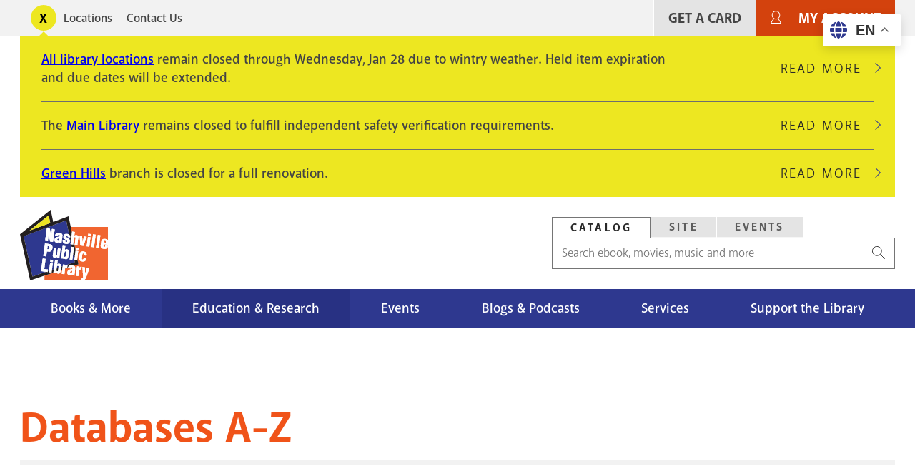

--- FILE ---
content_type: text/html; charset=UTF-8
request_url: https://library.nashville.gov/research/databases?age=78&subject=66
body_size: 13852
content:
<!DOCTYPE html>
<html lang="en" dir="ltr" prefix="og: https://ogp.me/ns#">
  <head>
    <meta charset="utf-8" />
<script>var _paq = _paq || [];(function(){var u=(("https:" == document.location.protocol) ? "https://matomo.library.nashville.org/matomo/" : "http://matomo.library.nashville.org/matomo/");_paq.push(["setSiteId", "7"]);_paq.push(["setTrackerUrl", u+"matomo.php"]);_paq.push(["setDocumentTitle", "Education%20%26%20Research\/Databases\/Databases%20A-Z"]);_paq.push(["setDoNotTrack", 1]);if (!window.matomo_search_results_active) {_paq.push(["trackPageView"]);}_paq.push(["setIgnoreClasses", ["no-tracking","colorbox"]]);_paq.push(["enableLinkTracking"]);var d=document,g=d.createElement("script"),s=d.getElementsByTagName("script")[0];g.type="text/javascript";g.defer=true;g.async=true;g.src=u+"matomo.js";s.parentNode.insertBefore(g,s);})();</script>
<script>var _mtm = window._mtm = window._mtm || [];_mtm.push({"mtm.startTime": (new Date().getTime()), "event": "mtm.Start"});var d = document, g = d.createElement("script"), s = d.getElementsByTagName("script")[0];g.type = "text/javascript";g.async = true;g.src="https://matomo.library.nashville.org/matomo/js/container_RIfFu3Jw.js";s.parentNode.insertBefore(g, s);</script>
<link rel="canonical" href="https://library.nashville.gov/research/databases" />
<meta property="og:site_name" content="Nashville Public Library" />
<meta property="og:url" content="https://library.nashville.gov/research/databases" />
<meta property="og:title" content="Databases A-Z" />
<meta name="twitter:site" content="@nowatnpl" />
<meta name="Generator" content="Drupal 11 (https://www.drupal.org)" />
<meta name="MobileOptimized" content="width" />
<meta name="HandheldFriendly" content="true" />
<meta name="viewport" content="width=device-width, initial-scale=1.0" />
<link rel="icon" href="/themes/custom/npl/favicon.ico" type="image/vnd.microsoft.icon" />

    <title>Databases A-Z | Nashville Public Library</title>
    <link rel="stylesheet" media="all" href="/sites/default/files/css/css_l6MJFzLl7fMhPY40O3K6Qd5uefpvrEB7sVhoxQ2naz4.css?delta=0&amp;language=en&amp;theme=npl&amp;include=[base64]" />
<link rel="stylesheet" media="all" href="//cdnjs.cloudflare.com/ajax/libs/font-awesome/6.6.0/css/all.min.css" />
<link rel="stylesheet" media="all" href="/sites/default/files/css/css_XpEdRRBCZDcMEY8g5WelKgpOYnFiX1mhtWnx7v5kvqw.css?delta=2&amp;language=en&amp;theme=npl&amp;include=[base64]" />
<link rel="stylesheet" media="all" href="/sites/default/files/css/css_wLpbf1E1d6z_LrHqJoo3RCFNneZj1Og8jTwLvQBwspU.css?delta=3&amp;language=en&amp;theme=npl&amp;include=[base64]" />
<link rel="stylesheet" media="all" href="//use.typekit.net/cqb1sep.css" />
<link rel="stylesheet" media="all" href="/sites/default/files/css/css_qCvAJ74S2pqF9iabk2kYdqCav8-AIKz8Bl453BQX6jw.css?delta=5&amp;language=en&amp;theme=npl&amp;include=[base64]" />

    <script type="application/json" data-drupal-selector="drupal-settings-json">{"path":{"baseUrl":"\/","pathPrefix":"","currentPath":"node\/209","currentPathIsAdmin":false,"isFront":false,"currentLanguage":"en","currentQuery":{"age":"78","subject":"66"}},"pluralDelimiter":"\u0003","suppressDeprecationErrors":true,"ajaxPageState":{"libraries":"[base64]","theme":"npl","theme_token":null},"ajaxTrustedUrl":{"\/research\/databases":true,"form_action_p_pvdeGsVG5zNF_XLGPTvYSKCf43t8qZYSwcfZl2uzM":true},"gtag":{"tagId":"","consentMode":false,"otherIds":[],"events":[],"additionalConfigInfo":[]},"gtm":{"tagId":null,"settings":{"data_layer":"dataLayer","include_classes":false,"allowlist_classes":"","blocklist_classes":"","include_environment":false,"environment_id":"","environment_token":""},"tagIds":["GTM-5PF5CVT"]},"matomo":{"disableCookies":false,"trackMailto":true},"ckeditorAccordion":{"accordionStyle":{"collapseAll":1,"keepRowsOpen":0,"animateAccordionOpenAndClose":1,"openTabsWithHash":0,"allowHtmlInTitles":0}},"viewsAjaxHistory":{"renderPageItem":0,"initialExposedInput":{"views_dom_id:07a31cdca2cec8e445b79ef3aca7c33f1a7672f8fe89716040489a9ccccd960d":{"age":"78","subject":"66"}}},"views":{"ajax_path":"\/views\/ajax","ajaxViews":{"views_dom_id:07a31cdca2cec8e445b79ef3aca7c33f1a7672f8fe89716040489a9ccccd960d":{"view_name":"databases","view_display_id":"block_1","view_args":"","view_path":"\/node\/209","view_base_path":null,"view_dom_id":"07a31cdca2cec8e445b79ef3aca7c33f1a7672f8fe89716040489a9ccccd960d","pager_element":0}}},"views_autosubmit":{"timeout":500},"chosen":{"selector":"select:visible:not(.gt_selector.notranslate), .chosen-select, .form-select, select.ViewsJumpMenu\r\n\r\n","minimum_single":0,"minimum_multiple":0,"minimum_width":250,"use_relative_width":false,"options":{"disable_search":false,"disable_search_threshold":0,"allow_single_deselect":false,"add_helper_buttons":false,"search_contains":false,"placeholder_text_multiple":"Choose some options","placeholder_text_single":"Choose an option","no_results_text":"No results match","max_shown_results":null,"inherit_select_classes":true}},"user":{"uid":0,"permissionsHash":"f080741638c27167003c01b26b2656871d7f0247ef8e53d2e55e5ac26b92f9b1"}}</script>
<script src="/sites/default/files/js/js_ifyMbfXuJfUC7CafqR7M625Xvhnh2BNhlcLEmQy6SJI.js?scope=header&amp;delta=0&amp;language=en&amp;theme=npl&amp;include=[base64]"></script>
<script src="/modules/contrib/google_tag/js/gtag.js?t9jidz"></script>
<script src="/modules/contrib/google_tag/js/gtm.js?t9jidz"></script>

  </head>
  <body>
    <div class="body-clip">
      <a href="#main-content" class="visually-hidden focusable">
        Skip to main content
      </a>
      <noscript><iframe src="https://www.googletagmanager.com/ns.html?id=GTM-5PF5CVT"
                  height="0" width="0" style="display:none;visibility:hidden"></iframe></noscript>

        <div class="dialog-off-canvas-main-canvas" data-off-canvas-main-canvas>
    



<header id="header">
            
  
    <div id="utility">
      <div class="l--constrained clearfix">
        <div id="alert">
          

<div  id="block-alert-notification-messages" class="block">
  
    
      
  

    
    
      
                
  <div class="notification-box display-toggle">
    <button id="npl-notification-message-button" class="message-toggle"><span class="visually-hidden">Toggle alerts</span></button>
    <div class="messages messages--closed">
                                                  <div class="messages__message">
            <div class="content">
<div class="message message--type-site-alert" data-message-id="192">
    <div class="message__content">
    

            <div class="text-long"><p><a href="/locations">All library locations</a> remain closed through Wednesday, Jan 28 due to wintry weather. Held item expiration and due dates will be extended.</p></div>
      
  </div>
  </div>
</div>
                          <div class="read-more">
                <a href="/notification/192" class="link link--link-secondary">
                  Read More <span class="visually-hidden">about All library locations remain closed through Wednesday, Jan 28 due to wintry weather. Held item expiration and due dates will be extended.</span>
                </a>
              </div>
                      </div>
                                                    <div class="messages__message">
            <div class="content">
<div class="message message--type-site-alert" data-message-id="174">
    <div class="message__content">
    

            <div class="text-long"><p>The <a href="/locations/main-library">Main Library</a> remains closed to fulfill independent safety verification requirements.</p></div>
      
  </div>
  </div>
</div>
                          <div class="read-more">
                <a href="/notification/174" class="link link--link-secondary">
                  Read More <span class="visually-hidden">about The Main Library remains closed to fulfill independent safety verification requirements.</span>
                </a>
              </div>
                      </div>
                                                    <div class="messages__message messages__message--last">
            <div class="content">
<div class="message message--type-site-alert" data-message-id="190">
    <div class="message__content">
    

            <div class="text-long"><p><a href="https://library.nashville.gov/locations/green-hills">Green Hills</a> branch is closed for a full renovation.</p></div>
      
  </div>
  </div>
</div>
                          <div class="read-more">
                <a href="/notification/190" class="link link--link-secondary">
                  Read More <span class="visually-hidden">about Green Hills branch is closed for a full renovation.</span>
                </a>
              </div>
                      </div>
                  </div>
  </div>

  </div>

        </div>
          <nav role="navigation" aria-labelledby="block-utility-menu" id="block-utility">
            
  <h2 class="visually-hidden" id="block-utility-menu">Utility</h2>
  

        
  
    
                          
        
<ul  block="block-utility" class="utility-menu">
                      

<li  class="utility-menu__item">
          <a
   class="utility-menu__link"
      href="/locations"
  >
      Locations
  </a>
      </li>
                    

<li  class="utility-menu__item">
          <a
   class="utility-menu__link"
      href="/contact-us"
  >
      Contact Us
  </a>
      </li>
              </ul>
  


  </nav>

          
          <nav role="navigation" aria-labelledby="block-useraccountmenu-menu" id="block-useraccountmenu">
            
  <h2 class="visually-hidden" id="block-useraccountmenu-menu">User account menu</h2>
  

        <div id="account-menu" class="account-nav">
  
    
                          
        
<ul  block="block-useraccountmenu" class="account-menu inline-menu">
                      

<li  class="account-menu inline-menu__item">
          <a
   class="account-menu inline-menu__link"
      href="/get-card"
  >
      Get A Card
  </a>
      </li>
                    

<li  class="account-menu inline-menu__item">
          <a
   class="account-menu inline-menu__link"
      href="https://catalog.library.nashville.org/MyAccount/Home"
  >
      My Account
  </a>
      </li>
              </ul>
  

</div>


  </nav>

      </div>
    </div>

    <div class="block-content block-content alerts-content is-collapsed">
      <div class="l--constrained">
      </div>
    </div>

    <div class="l--constrained clearfix utilities">
      <div id="branding">
        <h1 class="logo">
      <a href="/" title="Home" rel="home"><span class="cg"><img src="/themes/custom/npl/logo.svg" alt="Home" />
</span></a>
  </h1>



      </div>
      <div class="utilities__aside">
        

<div  id="block-searchbox" class="block search-box">
  
    
      
<div  block="block-searchbox">
  <div >

    <div id="tabs">
      <ul class="nav--tabs no-bullets nav-inline">
                  <li>
            <a data-tabby-default href="#catalog">
              Catalog
            </a>
          </li>
                  <li>
            <a  href="#site">
              Site
            </a>
          </li>
                  <li>
            <a  href="#event">
              Events
            </a>
          </li>
              </ul>

              <div class="tab-content" id="catalog"><form class="npl-search-form-catalog" data-drupal-selector="npl-search-form-catalog" action="/research/databases?age=78&amp;subject=66" method="post" id="npl-search-form-catalog" accept-charset="UTF-8">
  <div class="js-form-item form-item">
        <input placeholder="Search ebook, movies, music and more" data-drupal-selector="edit-keyword" type="text" id="edit-keyword" name="keyword" value="" size="60" maxlength="128" class="form-text form-item__textfield" />

        </div>
<input data-drupal-selector="edit-search" type="submit" id="edit-search" name="search" value="Search" class="button js-form-submit form-submit form-item__textfield" />
<input autocomplete="off" data-drupal-selector="form-pkruigtgith3r9lsxx6l8xe6by5rehsrpmjlyeewumq" type="hidden" name="form_build_id" value="form-PKRuIgTgiTH3r9lsxx6l8xe6BY5RehSRpMjLYeeWUMQ" class="form-item__textfield" />
<input data-drupal-selector="edit-npl-search-form-catalog" type="hidden" name="form_id" value="npl_search_form_catalog" class="form-item__textfield" />

</form>
</div>
              <div class="tab-content" id="site"><form class="npl-search-form-site" data-drupal-selector="npl-search-form-site" action="/research/databases?age=78&amp;subject=66" method="post" id="npl-search-form-site" accept-charset="UTF-8">
  <div class="js-form-item form-item">
        <input placeholder="Search entire site" data-drupal-selector="edit-keyword" type="text" id="edit-keyword--2" name="keyword" value="" size="60" maxlength="128" class="form-text required form-item__textfield" required="required" />

        </div>
<input data-drupal-selector="edit-search" type="submit" id="edit-search--2" name="search--2" value="Search" class="button js-form-submit form-submit form-item__textfield" />
<input autocomplete="off" data-drupal-selector="form-dota61wn1fsxqva-h7rx4duonypuwe88m11wirmaac4" type="hidden" name="form_build_id" value="form-DoTA61wN1fSXQVA-h7rx4duonyPUWE88M11WiRMAAC4" class="form-item__textfield" />
<input data-drupal-selector="edit-npl-search-form-site" type="hidden" name="form_id" value="npl_search_form_site" class="form-item__textfield" />

</form>
</div>
              <div class="tab-content" id="event"><form class="npl-search-form-event" data-drupal-selector="npl-search-form-event" action="/research/databases?age=78&amp;subject=66" method="post" id="npl-search-form-event" accept-charset="UTF-8">
  <div class="js-form-item form-item">
        <input placeholder="Search events" data-drupal-selector="edit-keyword" type="text" id="edit-keyword--3" name="keyword" value="" size="60" maxlength="128" class="form-text required form-item__textfield" required="required" />

        </div>
<input data-drupal-selector="edit-search" type="submit" id="edit-search--3" name="search--3" value="Search" class="button js-form-submit form-submit form-item__textfield" />
<input autocomplete="off" data-drupal-selector="form-s3lljtvgyzjc5aueiambwiwzxvcvfm5d1fdxcmyj8j4" type="hidden" name="form_build_id" value="form-S3LljtVGYZjc5aUEiAMBwIWZXVcVfm5d1FDXCMYj8J4" class="form-item__textfield" />
<input data-drupal-selector="edit-npl-search-form-event" type="hidden" name="form_id" value="npl_search_form_event" class="form-item__textfield" />

</form>
</div>
          </div>

  </div>
</div>




  </div>

      </div>
    </div>



              <div class="clearfix" id="navigation">
        <div class="l--constrained">
            <div>
    
  
<div id="block-npl-main-menu">


  <button class="menu-toggle toggle" aria-expanded="false" aria-controls="block-npl-main-menu"><i class="menu-toggle-icon"><span></span></i> Menu</button>
  <div class="block__content">
    
<nav >
  <div id="main-nav" class="main-nav">
    
    
                          
        
<ul  block="block-npl-main-menu" class="main-menu">
                      

<li  class="main-menu__item">
          <a
   class="main-menu__link"
      href="/books-more"
  >
      Books &amp; More
  </a>
      </li>
                      

<li  class="main-menu__item main-menu__item--active">
          <a
   class="main-menu__link main-menu__link--active"
      href="/research"
  >
      Education &amp; Research
  </a>
      </li>
                    

<li  class="main-menu__item">
          <a
   class="main-menu__link"
      href="/events"
  >
      Events
  </a>
      </li>
                    

<li  class="main-menu__item">
          <a
   class="main-menu__link"
      href="/blogs-podcasts"
  >
      Blogs &amp; Podcasts
  </a>
      </li>
                    

<li  class="main-menu__item">
          <a
   class="main-menu__link"
      href="/services"
  >
      Services
  </a>
      </li>
                    

<li  class="main-menu__item">
          <a
   class="main-menu__link"
      href="/support"
  >
      Support the Library
  </a>
      </li>
              </ul>
  

  </div>
</nav>

  </div>
</div>

  </div>

        </div>

        <div class="nav--mega-wrapper" aria-hidden="true">
          <div class="nav--mega-inner l--constrained">
          <button class="mega-back">Back</button>

                      <div id="mega-1" class="nav--mega" data-index="0">
                <div>
    <nav role="navigation" aria-labelledby="block-mainnavigation-2-menu" id="block-mainnavigation-2">
            
  <h2 class="visually-hidden" id="block-mainnavigation-2-menu">Books Movies &amp; Music</h2>
  

        
    
                          
        
<ul  block="block-mainnavigation-2" class="menu">
                        

<li  class="menu__item menu__item--with-sub">
          <span
   class="menu__link menu__link--with-sub"
    >
      Audiences
  </span>
              
                                    
        
<ul  class="menu menu--sub menu--sub-1">
                        

<li  class="menu__item menu__item--sub menu__item--sub-1">
          <a
   class="menu__link menu__link--sub menu__link--sub-1"
      href="/books-more/children"
  >
      Children
  </a>
      </li>
                      

<li  class="menu__item menu__item--sub menu__item--sub-1">
          <a
   class="menu__link menu__link--sub menu__link--sub-1"
      href="/books-more/teens"
  >
      Teens
  </a>
      </li>
                      

<li  class="menu__item menu__item--sub menu__item--sub-1">
          <a
   class="menu__link menu__link--sub menu__link--sub-1"
      href="/books-more"
  >
      Adults
  </a>
      </li>
              </ul>
  
      </li>
                      

<li  class="menu__item menu__item--with-sub">
          <span
   class="menu__link menu__link--with-sub"
    >
      Browse the Catalog
  </span>
              
                                    
        
<ul  class="menu menu--sub menu--sub-1">
                        

<li  class="menu__item menu__item--sub menu__item--sub-1">
          <a
   class="menu__link menu__link--sub menu__link--sub-1"
      href="https://catalog.library.nashville.org/?browseCategory=fiction_everyone"
  >
      Fiction
  </a>
      </li>
                      

<li  class="menu__item menu__item--sub menu__item--sub-1">
          <a
   class="menu__link menu__link--sub menu__link--sub-1"
      href="https://catalog.library.nashville.org/?browseCategory=nonfiction_everyone"
  >
      Nonfiction
  </a>
      </li>
                      

<li  class="menu__item menu__item--sub menu__item--sub-1">
          <a
   class="menu__link menu__link--sub menu__link--sub-1"
      href="https://catalog.library.nashville.org/?browseCategory=movies___tv_everyone"
  >
      Movies &amp; TV
  </a>
      </li>
                      

<li  class="menu__item menu__item--sub menu__item--sub-1">
          <a
   class="menu__link menu__link--sub menu__link--sub-1"
      href="https://catalog.library.nashville.org/?browseCategory=catalog_emagazinesod"
  >
      Magazines
  </a>
      </li>
                      

<li  class="menu__item menu__item--sub menu__item--sub-1">
          <a
   class="menu__link menu__link--sub menu__link--sub-1"
      href="https://catalog.library.nashville.org/?browseCategory=on_order_format_breakdown"
  >
      On Order
  </a>
      </li>
                      

<li  class="menu__item menu__item--sub menu__item--sub-1">
          <a
   class="menu__link menu__link--sub menu__link--sub-1"
      href="https://catalog.library.nashville.org/"
  >
      View All
  </a>
      </li>
              </ul>
  
      </li>
                      

<li  class="menu__item menu__item--with-sub">
          <span
   class="menu__link menu__link--with-sub"
    >
      Downloads &amp; Streaming
  </span>
              
                                    
        
<ul  class="menu menu--sub menu--sub-1">
                        

<li  class="menu__item menu__item--sub menu__item--sub-1">
          <a
   class="menu__link menu__link--sub menu__link--sub-1"
      href="https://nashvillepubliclibrarytnfulllibrary.librarypass.com/"
  >
      Comics Plus
  </a>
      </li>
                      

<li  class="menu__item menu__item--sub menu__item--sub-1">
          <a
   class="menu__link menu__link--sub menu__link--sub-1"
      href="https://www.hoopladigital.com/"
  >
      Hoopla
  </a>
      </li>
                      

<li  class="menu__item menu__item--sub menu__item--sub-1">
          <a
   class="menu__link menu__link--sub menu__link--sub-1"
      href="/research/databases/kanopy"
  >
      Kanopy
  </a>
      </li>
                      

<li  class="menu__item menu__item--sub menu__item--sub-1">
          <a
   class="menu__link menu__link--sub menu__link--sub-1"
      href="/research/databases/new-york-times-online"
  >
      NYTimes Online
  </a>
      </li>
                      

<li  class="menu__item menu__item--sub menu__item--sub-1">
          <a
   class="menu__link menu__link--sub menu__link--sub-1"
      href="https://nashville.overdrive.com/"
  >
      Libby, by OverDrive
  </a>
      </li>
                      

<li  class="menu__item menu__item--sub menu__item--sub-1">
          <a
   class="menu__link menu__link--sub menu__link--sub-1"
      href="/research/databases/pressreader"
  >
      PressReader
  </a>
      </li>
                      

<li  class="menu__item menu__item--sub menu__item--sub-1">
          <a
   class="menu__link menu__link--sub menu__link--sub-1"
      href="/research/databases/downloads-and-streaming"
  >
      View All
  </a>
      </li>
              </ul>
  
      </li>
              </ul>
  


  </nav>
<div  id="block-megamenupromobooksmoviesmusic" class="mega-promo">
  
  
      <div class="mega-promo__content">
              <a class="mega-promo__image" href="https://login.librarypass.com/?library=nashvillepubliclibrarytnfulllibrary&amp;domain=librarypass.com">
        


            <div><article>
  
      


            <div>  <img loading="lazy" src="/sites/default/files/images/original/Comics-Plus_0.jpg" width="600" height="402" alt="Logo. Comics Plus inside thought bubble." />

</div>
      
  </article>
</div>
      
        </a>
                    <a class="mega-promo__link" href="https://login.librarypass.com/?library=nashvillepubliclibrarytnfulllibrary&amp;domain=librarypass.com">
          


            <div>20K Comics. No waiting.</div>
      
        </a>
          </div>
  </div>

  </div>

            </div>
          
                      <div id="mega-2" class="nav--mega" data-index="1">
                <div>
    <nav role="navigation" aria-labelledby="block-mainnavigation-3-menu" id="block-mainnavigation-3">
            
  <h2 class="visually-hidden" id="block-mainnavigation-3-menu">Education &amp; Research</h2>
  

        
    
                          
        
<ul  block="block-mainnavigation-3" class="menu">
                          

<li  class="menu__item menu__item--active menu__item--with-sub">
          <span
   class="menu__link menu__link--active menu__link--with-sub"
    >
      Databases
  </span>
              
                                    
        
<ul  class="menu menu--sub menu--sub-1">
                          

<li  class="menu__item menu__item--active menu__item--sub menu__item--sub-1">
          <a
   class="menu__link menu__link--active menu__link--sub menu__link--sub-1"
      href="/research/databases"
  >
      Databases A-Z
  </a>
      </li>
                      

<li  class="menu__item menu__item--sub menu__item--sub-1">
          <a
   class="menu__link menu__link--sub menu__link--sub-1"
      href="/research/databases/consumer-reports"
  >
      Consumer Reports
  </a>
      </li>
                      

<li  class="menu__item menu__item--sub menu__item--sub-1">
          <a
   class="menu__link menu__link--sub menu__link--sub-1"
      href="https://nashville.contentdm.oclc.org/"
  >
      NPL Digital Collections
  </a>
      </li>
                      

<li  class="menu__item menu__item--sub menu__item--sub-1">
          <a
   class="menu__link menu__link--sub menu__link--sub-1"
      href="/research/databases/value-line-investment-survey"
  >
      Value Line
  </a>
      </li>
                      

<li  class="menu__item menu__item--sub menu__item--sub-1">
          <a
   class="menu__link menu__link--sub menu__link--sub-1"
      href="/research/databases"
  >
      View All
  </a>
      </li>
              </ul>
  
      </li>
                      

<li  class="menu__item menu__item--with-sub">
          <span
   class="menu__link menu__link--with-sub"
    >
      Research &amp; Learning
  </span>
              
                                    
        
<ul  class="menu menu--sub menu--sub-1">
                        

<li  class="menu__item menu__item--sub menu__item--sub-1">
          <a
   class="menu__link menu__link--sub menu__link--sub-1"
      href="/research/special-collections"
  >
      Special Collections
  </a>
      </li>
                      

<li  class="menu__item menu__item--sub menu__item--sub-1">
          <a
   class="menu__link menu__link--sub menu__link--sub-1"
      href="/metro-archives"
  >
      Metro Archives
  </a>
      </li>
                      

<li  class="menu__item menu__item--sub menu__item--sub-1">
          <a
   class="menu__link menu__link--sub menu__link--sub-1"
      href="/research/civil-rights-room"
  >
      Civil Rights Room
  </a>
      </li>
                      

<li  class="menu__item menu__item--sub menu__item--sub-1">
          <a
   class="menu__link menu__link--sub menu__link--sub-1"
      href="/research/votes-for-women"
  >
      Votes for Women Room
  </a>
      </li>
                      

<li  class="menu__item menu__item--sub menu__item--sub-1">
          <a
   class="menu__link menu__link--sub menu__link--sub-1"
      href="https://nashville.illiad.oclc.org/illiad/"
  >
      Interlibrary Loan
  </a>
      </li>
                      

<li  class="menu__item menu__item--sub menu__item--sub-1">
          <a
   class="menu__link menu__link--sub menu__link--sub-1"
      href="/research/genealogy"
  >
      Genealogy
  </a>
      </li>
                      

<li  class="menu__item menu__item--sub menu__item--sub-1">
          <a
   class="menu__link menu__link--sub menu__link--sub-1"
      href="/tours"
  >
      Tours and School Visits
  </a>
      </li>
              </ul>
  
      </li>
                      

<li  class="menu__item menu__item--with-sub">
          <span
   class="menu__link menu__link--with-sub"
    >
      Education Services
  </span>
              
                                    
        
<ul  class="menu menu--sub menu--sub-1">
                        

<li  class="menu__item menu__item--sub menu__item--sub-1">
          <a
   class="menu__link menu__link--sub menu__link--sub-1"
      href="/adult-literacy"
  >
      Adult Literacy
  </a>
      </li>
                      

<li  class="menu__item menu__item--sub menu__item--sub-1">
          <a
   class="menu__link menu__link--sub menu__link--sub-1"
      href="/bringing-books-life"
  >
      Bringing Books to Life
  </a>
      </li>
                      

<li  class="menu__item menu__item--sub menu__item--sub-1">
          <a
   class="menu__link menu__link--sub menu__link--sub-1"
      href="https://limitlesslibraries.nashville.gov/"
  >
      Limitless Libraries
  </a>
      </li>
                      

<li  class="menu__item menu__item--sub menu__item--sub-1">
          <a
   class="menu__link menu__link--sub menu__link--sub-1"
      href="/new-computer-users"
  >
      New Computer Users
  </a>
      </li>
                      

<li  class="menu__item menu__item--sub menu__item--sub-1">
          <a
   class="menu__link menu__link--sub menu__link--sub-1"
      href="/events/studio-npl"
  >
      Studio NPL
  </a>
      </li>
                      

<li  class="menu__item menu__item--sub menu__item--sub-1">
          <a
   class="menu__link menu__link--sub menu__link--sub-1"
      href="/services#education-services"
  >
      View All
  </a>
      </li>
              </ul>
  
      </li>
              </ul>
  


  </nav>
<div  id="block-megamenupromoeducationandresearch" class="mega-promo">
  
  
      <div class="mega-promo__content">
              <a class="mega-promo__image" href="https://bit.ly/NPL-digital-collections">
        


            <div><article>
  
      


            <div>  <img loading="lazy" src="/sites/default/files/images/original/DigitalCollections_Postcard2.jpg" width="600" height="402" alt="" />

</div>
      
  </article>
</div>
      
        </a>
                    <a class="mega-promo__link" href="https://bit.ly/NPL-digital-collections">
          


            <div>Explore NPL&#039;s Digital Collections.</div>
      
        </a>
          </div>
  </div>

  </div>

            </div>
                                <div id="mega-3" class="nav--mega" data-index="2">
                <div>
    <nav role="navigation" aria-labelledby="block-mainnavigation-4-menu" id="block-mainnavigation-4">
            
  <h2 class="visually-hidden" id="block-mainnavigation-4-menu">Events</h2>
  

        
    
                          
        
<ul  block="block-mainnavigation-4" class="menu">
                        

<li  class="menu__item menu__item--with-sub">
          <span
   class="menu__link menu__link--with-sub"
    >
      Events Calendar
  </span>
              
                                    
        
<ul  class="menu menu--sub menu--sub-1">
                        

<li  class="menu__item menu__item--sub menu__item--sub-1">
          <a
   class="menu__link menu__link--sub menu__link--sub-1"
      href="https://events.library.nashville.org/"
  >
      Calendar
  </a>
      </li>
                      

<li  class="menu__item menu__item--sub menu__item--sub-1">
          <a
   class="menu__link menu__link--sub menu__link--sub-1"
      href="http://bit.ly/npl-adults-calendar"
  >
      Adults
  </a>
      </li>
                      

<li  class="menu__item menu__item--sub menu__item--sub-1">
          <a
   class="menu__link menu__link--sub menu__link--sub-1"
      href="http://bit.ly/npl-teens-calendar"
  >
      Teens
  </a>
      </li>
                      

<li  class="menu__item menu__item--sub menu__item--sub-1">
          <a
   class="menu__link menu__link--sub menu__link--sub-1"
      href="http://bit.ly/npl-kids-calendar"
  >
      Children
  </a>
      </li>
              </ul>
  
      </li>
                      

<li  class="menu__item menu__item--with-sub">
          <span
   class="menu__link menu__link--with-sub"
    >
      Popular Events
  </span>
              
                                    
        
<ul  class="menu menu--sub menu--sub-1">
                        

<li  class="menu__item menu__item--sub menu__item--sub-1">
          <a
   class="menu__link menu__link--sub menu__link--sub-1"
      href="/summerchallenge"
  >
      Summer Challenge
  </a>
      </li>
                      

<li  class="menu__item menu__item--sub menu__item--sub-1">
          <a
   class="menu__link menu__link--sub menu__link--sub-1"
      href="/events/be-well-npl"
  >
      Be Well at NPL
  </a>
      </li>
                      

<li  class="menu__item menu__item--sub menu__item--sub-1">
          <a
   class="menu__link menu__link--sub menu__link--sub-1"
      href="/events/book-clubs"
  >
      Book Clubs
  </a>
      </li>
                      

<li  class="menu__item menu__item--sub menu__item--sub-1">
          <a
   class="menu__link menu__link--sub menu__link--sub-1"
      href="/events/story-time"
  >
      Story Time
  </a>
      </li>
                      

<li  class="menu__item menu__item--sub menu__item--sub-1">
          <a
   class="menu__link menu__link--sub menu__link--sub-1"
      href="/wishing-chair-productions"
  >
      Wishing Chair Productions
  </a>
      </li>
              </ul>
  
      </li>
              </ul>
  


  </nav>
<div  id="block-megamenupromoevents" class="mega-promo">
  
  
      <div class="mega-promo__content">
              <a class="mega-promo__image" href="/events/book-clubs">
        


            <div><article>
  
      


            <div>  <img loading="lazy" src="/sites/default/files/images/original/BookClub_NPL%28Ad%29.jpg" width="600" height="402" alt="" />

</div>
      
  </article>
</div>
      
        </a>
                    <a class="mega-promo__link" href="/events/book-clubs">
          


            <div>Great reads + group chats.</div>
      
        </a>
          </div>
  </div>

  </div>

            </div>
                                <div id="mega-4" class="nav--mega" data-index="3">
                <div>
    <nav role="navigation" aria-labelledby="block-mainnavigation-5-menu" id="block-mainnavigation-5">
            
  <h2 class="visually-hidden" id="block-mainnavigation-5-menu">Blog</h2>
  

        
    
                          
        
<ul  block="block-mainnavigation-5" class="menu">
                        

<li  class="menu__item menu__item--with-sub">
          <span
   class="menu__link menu__link--with-sub"
    >
      Blog Sections
  </span>
              
                                    
        
<ul  class="menu menu--sub menu--sub-1">
                        

<li  class="menu__item menu__item--sub menu__item--sub-1">
          <a
   class="menu__link menu__link--sub menu__link--sub-1"
      href="/blog/section/books-movies-music"
  >
      Books Movies Music Blog
  </a>
      </li>
                      

<li  class="menu__item menu__item--sub menu__item--sub-1">
          <a
   class="menu__link menu__link--sub menu__link--sub-1"
      href="/blog/section/children"
  >
      Children&#039;s Blog
  </a>
      </li>
                      

<li  class="menu__item menu__item--sub menu__item--sub-1">
          <a
   class="menu__link menu__link--sub menu__link--sub-1"
      href="/blog/section/nashville-community-history"
  >
      Nashville &amp; Community History Blog
  </a>
      </li>
              </ul>
  
      </li>
                      

<li  class="menu__item menu__item--with-sub">
          <span
   class="menu__link menu__link--with-sub"
    >
      Podcasts
  </span>
              
                                    
        
<ul  class="menu menu--sub menu--sub-1">
                        

<li  class="menu__item menu__item--sub menu__item--sub-1">
          <a
   class="menu__link menu__link--sub menu__link--sub-1"
      href="/podcasts/all-things-eerie"
  >
      All Things Eerie
  </a>
      </li>
                      

<li  class="menu__item menu__item--sub menu__item--sub-1">
          <a
   class="menu__link menu__link--sub menu__link--sub-1"
      href="/podcasts/family-folktales"
  >
      Family Folktales
  </a>
      </li>
                      

<li  class="menu__item menu__item--sub menu__item--sub-1">
          <a
   class="menu__link menu__link--sub menu__link--sub-1"
      href="/podcasts/spark"
  >
      The Spark
  </a>
      </li>
                      

<li  class="menu__item menu__item--sub menu__item--sub-1">
          <a
   class="menu__link menu__link--sub menu__link--sub-1"
      href="/podcasts/your-mind-matters"
  >
      Your Mind Matters
  </a>
      </li>
                      

<li  class="menu__item menu__item--sub menu__item--sub-1">
          <a
   class="menu__link menu__link--sub menu__link--sub-1"
      href="/podcasts"
  >
      View All
  </a>
      </li>
              </ul>
  
      </li>
                      

<li  class="menu__item menu__item--with-sub">
          <span
   class="menu__link menu__link--with-sub"
    >
      Recorded Events on YouTube
  </span>
              
                                    
        
<ul  class="menu menu--sub menu--sub-1">
                        

<li  class="menu__item menu__item--sub menu__item--sub-1">
          <a
   class="menu__link menu__link--sub menu__link--sub-1"
      href="http://bit.ly/nash-reads-recordings"
  >
      Nashville Reads Lectures
  </a>
      </li>
                      

<li  class="menu__item menu__item--sub menu__item--sub-1">
          <a
   class="menu__link menu__link--sub menu__link--sub-1"
      href="http://bit.ly/lit-award-recordings"
  >
      Literary Award Lectures
  </a>
      </li>
                      

<li  class="menu__item menu__item--sub menu__item--sub-1">
          <a
   class="menu__link menu__link--sub menu__link--sub-1"
      href="https://www.youtube.com/user/NashvilleLibrary"
  >
      View All
  </a>
      </li>
              </ul>
  
      </li>
              </ul>
  


  </nav>
<div  id="block-megamenupromoblog" class="mega-promo">
  
  
      <div class="mega-promo__content">
              <a class="mega-promo__image" href="/podcasts/spark">
        


            <div><article>
  
      


            <div>  <img loading="lazy" src="/sites/default/files/images/original/The-Spark.png" width="600" height="402" alt="" />

</div>
      
  </article>
</div>
      
        </a>
                    <a class="mega-promo__link" href="/podcasts/spark">
          


            <div>Chats about creativity with Nashville creators of all kinds.</div>
      
        </a>
          </div>
  </div>

  </div>

            </div>
                                <div id="mega-5" class="nav--mega" data-index="4">
               <div>
    <nav role="navigation" aria-labelledby="block-mainnavigation-6-menu" id="block-mainnavigation-6">
            
  <h2 class="visually-hidden" id="block-mainnavigation-6-menu">Services</h2>
  

        
    
                          
        
<ul  block="block-mainnavigation-6" class="menu">
                        

<li  class="menu__item menu__item--with-sub">
          <span
   class="menu__link menu__link--with-sub"
    >
      Meeting &amp; Event Spaces
  </span>
              
                                    
        
<ul  class="menu menu--sub menu--sub-1">
                        

<li  class="menu__item menu__item--sub menu__item--sub-1">
          <a
   class="menu__link menu__link--sub menu__link--sub-1"
      href="/services/bridgestone-firestone-conference-center"
  >
      Conference Center
  </a>
      </li>
                      

<li  class="menu__item menu__item--sub menu__item--sub-1">
          <a
   class="menu__link menu__link--sub menu__link--sub-1"
      href="/services/meeting-rooms-branch-libraries"
  >
      Meeting Rooms (Branches)
  </a>
      </li>
                      

<li  class="menu__item menu__item--sub menu__item--sub-1">
          <a
   class="menu__link menu__link--sub menu__link--sub-1"
      href="/services/study-rooms-system-wide"
  >
      Study Rooms (System-Wide)
  </a>
      </li>
                      

<li  class="menu__item menu__item--sub menu__item--sub-1">
          <a
   class="menu__link menu__link--sub menu__link--sub-1"
      href="/services/writers-rooms"
  >
      Writer&#039;s Rooms
  </a>
      </li>
              </ul>
  
      </li>
                      

<li  class="menu__item menu__item--with-sub">
          <span
   class="menu__link menu__link--with-sub"
    >
      Services &amp; Amenities
  </span>
              
                                    
        
<ul  class="menu menu--sub menu--sub-1">
                        

<li  class="menu__item menu__item--sub menu__item--sub-1">
          <a
   class="menu__link menu__link--sub menu__link--sub-1"
      href="/services/book-librarian"
  >
      Book a Librarian
  </a>
      </li>
                      

<li  class="menu__item menu__item--sub menu__item--sub-1">
          <a
   class="menu__link menu__link--sub menu__link--sub-1"
      href="https://nashville.illiad.oclc.org/illiad/"
  >
      Interlibrary Loan
  </a>
      </li>
                      

<li  class="menu__item menu__item--sub menu__item--sub-1">
          <a
   class="menu__link menu__link--sub menu__link--sub-1"
      href="/services/library-concierge"
  >
      Library Concierge
  </a>
      </li>
                      

<li  class="menu__item menu__item--sub menu__item--sub-1">
          <a
   class="menu__link menu__link--sub menu__link--sub-1"
      href="/services/notary-service"
  >
      Notary Public
  </a>
      </li>
                      

<li  class="menu__item menu__item--sub menu__item--sub-1">
          <a
   class="menu__link menu__link--sub menu__link--sub-1"
      href="/services/apply-us-passport"
  >
      Passport Applications
  </a>
      </li>
                      

<li  class="menu__item menu__item--sub menu__item--sub-1">
          <a
   class="menu__link menu__link--sub menu__link--sub-1"
      href="/services/mobile-printing-instructions"
  >
      Printing
  </a>
      </li>
                      

<li  class="menu__item menu__item--sub menu__item--sub-1">
          <a
   class="menu__link menu__link--sub menu__link--sub-1"
      href="/services"
  >
      View All
  </a>
      </li>
              </ul>
  
      </li>
                      

<li  class="menu__item menu__item--with-sub">
          <span
   class="menu__link menu__link--with-sub"
    >
      Accessibility
  </span>
              
                                    
        
<ul  class="menu menu--sub menu--sub-1">
                        

<li  class="menu__item menu__item--sub menu__item--sub-1">
          <a
   class="menu__link menu__link--sub menu__link--sub-1"
      href="/services/ada-accommodations"
  >
      ADA Accommodations
  </a>
      </li>
                      

<li  class="menu__item menu__item--sub menu__item--sub-1">
          <a
   class="menu__link menu__link--sub menu__link--sub-1"
      href="https://tndeaflibrary.nashville.gov/"
  >
      Library Services for the Deaf and Hard of Hearing
  </a>
      </li>
                      

<li  class="menu__item menu__item--sub menu__item--sub-1">
          <a
   class="menu__link menu__link--sub menu__link--sub-1"
      href="/nashville-talking-library"
  >
      Nashville Talking Library
  </a>
      </li>
                      

<li  class="menu__item menu__item--sub menu__item--sub-1">
          <a
   class="menu__link menu__link--sub menu__link--sub-1"
      href="/amenities/sensory-room"
  >
      Sensory Rooms
  </a>
      </li>
                      

<li  class="menu__item menu__item--sub menu__item--sub-1">
          <a
   class="menu__link menu__link--sub menu__link--sub-1"
      href="/services/social-stories"
  >
      Social Stories
  </a>
      </li>
              </ul>
  
      </li>
              </ul>
  


  </nav>
<div  id="block-megamenupromoservices" class="mega-promo">
  
  
      <div class="mega-promo__content">
              <a class="mega-promo__image" href="/services/pathway-new-americans">
        


            <div><article>
  
      


            <div>  <img loading="lazy" src="/sites/default/files/images/original/americanflag_0.jpg" width="400" height="250" alt="american flag" />

</div>
      
  </article>
</div>
      
        </a>
                    <a class="mega-promo__link" href="/services/pathway-new-americans">
          


            <div>ESL and U.S. citizenship information is available at all library locations and select community centers.</div>
      
        </a>
          </div>
  </div>

  </div>

            </div>
                                <div id="mega-6" class="nav--mega" data-index="5">
                <div>
    <nav role="navigation" aria-labelledby="block-mainnavigation-7-menu" id="block-mainnavigation-7">
            
  <h2 class="visually-hidden" id="block-mainnavigation-7-menu">Support your library</h2>
  

        
    
                          
        
<ul  block="block-mainnavigation-7" class="menu">
                        

<li  class="menu__item menu__item--with-sub">
          <span
   class="menu__link menu__link--with-sub"
    >
      In the Library
  </span>
              
                                    
        
<ul  class="menu menu--sub menu--sub-1">
                        

<li  class="menu__item menu__item--sub menu__item--sub-1">
          <a
   class="menu__link menu__link--sub menu__link--sub-1"
      href="/support/donate"
  >
      Donate Materials
  </a>
      </li>
                      

<li  class="menu__item menu__item--sub menu__item--sub-1">
          <a
   class="menu__link menu__link--sub menu__link--sub-1"
      href="/support/internships"
  >
      Internships &amp; Library Practicum
  </a>
      </li>
                      

<li  class="menu__item menu__item--sub menu__item--sub-1">
          <a
   class="menu__link menu__link--sub menu__link--sub-1"
      href="/support/volunteer"
  >
      Volunteer
  </a>
      </li>
              </ul>
  
      </li>
                      

<li  class="menu__item menu__item--with-sub">
          <span
   class="menu__link menu__link--with-sub"
    >
      Foundation &amp; Advocacy
  </span>
              
                                    
        
<ul  class="menu menu--sub menu--sub-1">
                        

<li  class="menu__item menu__item--sub menu__item--sub-1">
          <a
   class="menu__link menu__link--sub menu__link--sub-1"
      href="http://nplf.org/"
  >
      Nashville Public Library Foundation
  </a>
      </li>
                      

<li  class="menu__item menu__item--sub menu__item--sub-1">
          <a
   class="menu__link menu__link--sub menu__link--sub-1"
      href="/support/friends"
  >
      Friends of Nashville Public Library
  </a>
      </li>
              </ul>
  
      </li>
              </ul>
  


  </nav>
<div  id="block-megamenupromosupport" class="mega-promo">
  
  
      <div class="mega-promo__content">
              <a class="mega-promo__image" href="/support/volunteer">
        


            <div><article>
  
      


            <div>  <img loading="lazy" src="/sites/default/files/images/original/National-Volunteer-Week.jpg" width="600" height="402" alt="" />

</div>
      
  </article>
</div>
      
        </a>
                    <a class="mega-promo__link" href="/support/volunteer">
          


            <div>Love your library?<br />
Volunteer!</div>
      
        </a>
          </div>
  </div>

  </div>

            </div>
                    </div>
        </div>
      </div>
    
    </header>

      
    
    
    
  
  <main id="main" class="basic-page">
    <div id="main-content" class="clearfix tabindex="-1" >

      
                <div>
    

<div  id="block-npl-content" class="block">
  
    
      <article dir="ltr" class="basic-page-detail">
  
  

<div class="l--constrained">

  
      
        <h1 class="page-title">
          <span>Databases A-Z</span>

        </h1>
      

  
  
      <div>
      


      <div>
              <div><div class="block" data-id=3571>
  


            <div>

<div  id="block-views-block-databases-block-1" class="block views-element-container">
  
    
      <div block="block-views-block-databases-block-1"><div class="database-listing js-view-dom-id-07a31cdca2cec8e445b79ef3aca7c33f1a7672f8fe89716040489a9ccccd960d">
  
  
  

  
  <form class="views-exposed-form views-auto-submit-full-form" data-drupal-selector="views-exposed-form-databases-block-1" action="/research/databases" method="get" id="views-exposed-form-databases-block-1" accept-charset="UTF-8">
  <div class="js-form-item form-item">
      <label for="edit-title" class="form-item__label">Browse by Title</label>
        <input data-drupal-selector="edit-title" type="text" id="edit-title" name="title" value="" size="30" maxlength="128" class="form-text form-item__textfield" />

        </div>
<div class="js-form-item form-item">
      <label for="edit-age" class="form-item__label">Browse by Age</label>
          <div class="form-item__dropdown">
    <select data-drupal-selector="edit-age" id="edit-age" name="age" class="form-select form-item__select">
                        <option value="All">- Any -</option>
                                <option value="78" selected="selected">Adults</option>
                                <option value="77">College</option>
                                <option value="36">Elementary</option>
                                <option value="38">High School</option>
                                <option value="37">Middle School</option>
                                <option value="35">Preschool</option>
                  </select>
  </div>

        </div>
<div class="js-form-item form-item">
      <label for="edit-subject" class="form-item__label">Browse by Subject</label>
          <div class="form-item__dropdown">
    <select data-drupal-selector="edit-subject" id="edit-subject" name="subject" class="form-select form-item__select">
                        <option value="All">- Any -</option>
                                <option value="29">Books</option>
                                <option value="30">Business</option>
                                <option value="430">Citizenship</option>
                                <option value="232">Downloads and Streaming</option>
                                <option value="268">En Español</option>
                                <option value="431">ESL</option>
                                <option value="423">Featured Research</option>
                                <option value="31">Genealogy</option>
                                <option value="32">Government</option>
                                <option value="33">Health</option>
                                <option value="34">Homework</option>
                                <option value="66" selected="selected">Jobs and Careers</option>
                                <option value="67">Language</option>
                                <option value="68">Learning</option>
                                <option value="69">Literature</option>
                                <option value="70">Magazines and Articles</option>
                                <option value="71">Money</option>
                                <option value="72">Music</option>
                                <option value="236">Nashville</option>
                                <option value="445">News</option>
                                <option value="73">Newspapers</option>
                                <option value="74">Nonprofits</option>
                                <option value="368">Technology</option>
                                <option value="235">TEL</option>
                                <option value="75">Test Prep</option>
                                <option value="76">Videos</option>
                  </select>
  </div>

        </div>
<div data-drupal-selector="edit-actions" class="form-actions js-form-wrapper form-wrapper" id="edit-actions"><input class="views-use-ajax views-auto-submit-click js-hide button js-form-submit form-submit form-item__textfield" data-drupal-selector="edit-submit-databases" type="submit" id="edit-submit-databases" value="Apply" />
</div>


</form>

  

      <div class="views-row">
<article dir="ltr" class="db--node-card card">
  <div class="card__media">
    <a href="https://ezproxy.library.nashville.gov/login?url=http://www.referenceusa.com">


            <div><article>
  
      


            <div>  <img loading="lazy" src="/sites/default/files/images/original/data-axle-logo.png" width="512" height="512" alt="data axle reference" />

</div>
      
  </article>
</div>
      </a>
  </div>

  <div class="card__content">
    
                    <h3>
              <a href="https://ezproxy.library.nashville.gov/login?url=http://www.referenceusa.com"><span>Data Axle Reference Solutions (ReferenceUSA)</span>
</a>
            </h3>
            
        <div class="topics">
            
      <ul>
              <li><a href="/research/databases/business" hreflang="en">Business</a></li>
              <li><a href="/research/databases/jobs-and-careers" hreflang="en">Jobs and Careers</a></li>
          </ul>
  
        </div>

              <a href="/research/databases/data-axle-reference-solutions" rel="bookmark" class="button--secondary">
        Learn More <span class="visually-hidden">about <span>Data Axle Reference Solutions (ReferenceUSA)</span>
</span>
      </a>
    
  </div>

</article>
</div>
    <div class="views-row">
<article dir="ltr" class="db--node-card card">
  <div class="card__media">
    <a href="https://galesupport.com/telGeo/telGeoLink.php?loc=tel_s_tsla&amp;db=SBRC">


            <div><article>
  
      


            <div>  <img loading="lazy" src="/sites/default/files/images/original/gale-entrepreneurship-business.jpg" width="600" height="600" alt="entrepreneurship gale business logo" />

</div>
      
  </article>
</div>
      </a>
  </div>

  <div class="card__content">
    
                    <h3>
              <a href="https://galesupport.com/telGeo/telGeoLink.php?loc=tel_s_tsla&amp;db=SBRC"><span>Entrepreneurship: Gale Business</span>
</a>
            </h3>
            
        <div class="topics">
            
      <ul>
              <li><a href="/research/databases/business" hreflang="en">Business</a></li>
              <li><a href="/research/databases/jobs-and-careers" hreflang="en">Jobs and Careers</a></li>
              <li><a href="/research/databases/tel" hreflang="en">TEL</a></li>
          </ul>
  
        </div>

              <a href="/research/databases/entrepreneurship-gale-business" rel="bookmark" class="button--secondary">
        Learn More <span class="visually-hidden">about <span>Entrepreneurship: Gale Business</span>
</span>
      </a>
    
  </div>

</article>
</div>
    <div class="views-row">
<article dir="ltr" class="db--node-card card">
  <div class="card__media">
    <a href="https://courses.lincs.ed.gov/">


            <div><article>
  
      


            <div>  <img loading="lazy" src="/sites/default/files/images/original/lincs-db-logo.jpg" width="500" height="500" alt="LINCS logo" />

</div>
      
  </article>
</div>
      </a>
  </div>

  <div class="card__content">
    
                    <h3>
              <a href="https://courses.lincs.ed.gov/"><span>LINCS Courses</span>
</a>
            </h3>
            
        <div class="topics">
            
      <ul>
              <li><a href="/research/databases/esl" hreflang="en">ESL</a></li>
              <li><a href="/research/databases/jobs-and-careers" hreflang="en">Jobs and Careers</a></li>
              <li><a href="/research/databases/learning" hreflang="en">Learning</a></li>
              <li><a href="/research/databases/technology" hreflang="en">Technology</a></li>
          </ul>
  
        </div>

              <a href="/research/databases/lincs-courses" rel="bookmark" class="button--secondary">
        Learn More <span class="visually-hidden">about <span>LINCS Courses</span>
</span>
      </a>
    
  </div>

</article>
</div>
    <div class="views-row">
<article dir="ltr" class="db--node-card card">
  <div class="card__media">
    <a href="https://www.linkedin.com/learning-login/go/nashvillepubliclibrary">


            <div><article>
  
      


            <div>  <img loading="lazy" src="/sites/default/files/images/original/linkedin-learning-database-icon.jpg" width="600" height="600" alt="linkedin learning" />

</div>
      
  </article>
</div>
      </a>
  </div>

  <div class="card__content">
    
                    <h3>
              <a href="https://www.linkedin.com/learning-login/go/nashvillepubliclibrary"><span>Linkedin Learning</span>
</a>
            </h3>
            
        <div class="topics">
            
      <ul>
              <li><a href="/research/databases/business" hreflang="en">Business</a></li>
              <li><a href="/research/databases/featured-research" hreflang="en">Featured Research</a></li>
              <li><a href="/research/databases/jobs-and-careers" hreflang="en">Jobs and Careers</a></li>
              <li><a href="/research/databases/learning" hreflang="en">Learning</a></li>
              <li><a href="/research/databases/technology" hreflang="en">Technology</a></li>
              <li><a href="/research/databases/videos" hreflang="en">Videos</a></li>
          </ul>
  
        </div>

              <a href="/research/databases/linkedin-learning" rel="bookmark" class="button--secondary">
        Learn More <span class="visually-hidden">about <span>Linkedin Learning</span>
</span>
      </a>
    
  </div>

</article>
</div>
    <div class="views-row">
<article dir="ltr" class="db--node-card card">
  <div class="card__media">
    <a href="https://www.galesupport.com/telGeo/geo.php?db=PCPR&amp;loc=tel_p_plndc">


            <div><article>
  
      


            <div>  <img loading="lazy" src="/sites/default/files/images/original/peterson-career-prep-2.jpg" width="600" height="600" alt="peterson career prep" />

</div>
      
  </article>
</div>
      </a>
  </div>

  <div class="card__content">
    
                    <h3>
              <a href="https://www.galesupport.com/telGeo/geo.php?db=PCPR&amp;loc=tel_p_plndc"><span>Peterson&#039;s Career Prep</span>
</a>
            </h3>
            
        <div class="topics">
            
      <ul>
              <li><a href="/research/databases/jobs-and-careers" hreflang="en">Jobs and Careers</a></li>
              <li><a href="/research/databases/learning" hreflang="en">Learning</a></li>
              <li><a href="/research/databases/tel" hreflang="en">TEL</a></li>
          </ul>
  
        </div>

              <a href="/research/databases/petersons-career-prep" rel="bookmark" class="button--secondary">
        Learn More <span class="visually-hidden">about <span>Peterson&#039;s Career Prep</span>
</span>
      </a>
    
  </div>

</article>
</div>

    

  
  

  
  
</div>
</div>

  </div>
</div>
      
</div>
</div>
          </div>
  
    </div>
  
</div>
</article>

  </div>

  </div>

      
    </div>
  </main>

            <footer class="footer">
  <div class="l--constrained flexbox">
    <img src="/themes/custom/npl/logo.svg" alt="Nashville Public Library Logo" class="footer-logo" />
      <nav role="navigation" aria-labelledby="block-npl-footer-menu" id="block-npl-footer">
            
  <h2 class="visually-hidden" id="block-npl-footer-menu">Footer menu</h2>
  

        <div id="footer-nav" class="footer-nav">
  <nav >
    
    
                          
        
<ul  block="block-npl-footer" class="footer-menu">
                      

<li  class="footer-menu__item">
          <a
   class="footer-menu__link"
      href="/about"
  >
      About
  </a>
      </li>
                    

<li  class="footer-menu__item">
          <a
   class="footer-menu__link"
      href="/contact-us"
  >
      Contact Us
  </a>
      </li>
                    

<li  class="footer-menu__item">
          <a
   class="footer-menu__link"
      href="/press-room"
  >
      Press Room
  </a>
      </li>
                    

<li  class="footer-menu__item">
          <a
   class="footer-menu__link"
      href="/about/privacy-notice"
  >
      Privacy Notice
  </a>
      </li>
                    

<li  class="footer-menu__item">
          <a
   class="footer-menu__link"
      href="/print"
  >
      Print at a Library
  </a>
      </li>
              </ul>
  

  </nav>
</div>

  </nav>


<div  id="block-social" class="block social">
  
    
      <div class="field--text-with-summary">
            <div><p><a class="newsletter" href="/email-newsletter">Newsletter Signup</a></p>
</div>
      </div>


<ul class="social-media-links--platforms platforms inline horizontal">
      <li>
      <a href="https://www.instagram.com/nowatnpl"  target="_blank" >
        <span class='fab fa-instagram fa-2x'></span>
        <span class="visually-hidden">Nashville Public Library's Instagram Account</span>
      </a>

          </li>
      <li>
      <a href="https://www.flickr.com/photos/NashvillePublicLibrary"  target="_blank" >
        <span class='fab fa-flickr fa-2x'></span>
        <span class="visually-hidden">Nashville Public Library's Flickr Account</span>
      </a>

          </li>
      <li>
      <a href="https://x.com/nowatnpl"  target="_blank" >
        <span class='fab fa-x-twitter fa-2x'></span>
        <span class="visually-hidden">Nashville Public Library's X Account</span>
      </a>

          </li>
      <li>
      <a href="https://www.youtube.com/user/NashvilleLibrary"  target="_blank" >
        <span class='fab fa-youtube fa-2x'></span>
        <span class="visually-hidden">Nashville Public Library's Youtube Account</span>
      </a>

          </li>
      <li>
      <a href="https://library.nashville.org/contact-us/find-our-facebook-pages"  target="_blank" >
        <span class='fab fa-facebook fa-2x'></span>
        <span class="visually-hidden">Nashville Public Library's Facebook Account</span>
      </a>

          </li>
  </ul>

  </div>

<div  id="block-npl-gtranslate-2" class="block">
  
    
      
<div class="gtranslate_wrapper"></div><script>window.gtranslateSettings = {"switcher_horizontal_position":"right","switcher_vertical_position":"top","horizontal_position":"inline","vertical_position":"inline","float_switcher_open_direction":"bottom","switcher_open_direction":"bottom","default_language":"en","native_language_names":1,"detect_browser_language":0,"add_new_line":1,"select_language_label":"Select Language","flag_size":24,"flag_style":"2d","globe_size":60,"alt_flags":{"en":"usa"},"wrapper_selector":".gtranslate_wrapper","url_structure":"sub_domain","custom_domains":null,"languages":["en","ar","es","vi","so","my","ku"],"custom_css":"\/* temporarily hide gtranslate language switcher *\/\r\n\/* #block-npl-gtranslate-2 {display:none;}  *\/\r\n\r\n\/* hide flags *\/\r\n.gt_float_switcher .nturl img, .gt_float_switcher .gt-current-lang img {display:none;}\r\n\r\n\/* add blue globe *\/\r\n#gt_float_wrapper .gt_float_switcher .gt-selected {\r\n\tpadding-left: 1.5rem;\r\n\tbackground-image: url('data:image\/svg+xml,<svg xmlns=\"http:\/\/www.w3.org\/2000\/svg\" viewBox=\"0 0 512 512\"><path d=\"M352 256c0 22.2-1.2 43.6-3.3 64H163.3c-2.2-20.4-3.3-41.8-3.3-64s1.2-43.6 3.3-64H348.7c2.2 20.4 3.3 41.8 3.3 64zm28.8-64H503.9c5.3 20.5 8.1 41.9 8.1 64s-2.8 43.5-8.1 64H380.8c2.1-20.6 3.2-42 3.2-64s-1.1-43.4-3.2-64zm112.6-32H376.7c-10-63.9-29.8-117.4-55.3-151.6c78.3 20.7 142 77.5 171.9 151.6zm-149.1 0H167.7c6.1-36.4 15.5-68.6 27-94.7c10.5-23.6 22.2-40.7 33.5-51.5C239.4 3.2 248.7 0 256 0s16.6 3.2 27.8 13.8c11.3 10.8 23 27.9 33.5 51.5c11.6 26 20.9 58.2 27 94.7zm-209 0H18.6C48.6 85.9 112.2 29.1 190.6 8.4C165.1 42.6 145.3 96.1 135.3 160zM8.1 192H131.2c-2.1 20.6-3.2 42-3.2 64s1.1 43.4 3.2 64H8.1C2.8 299.5 0 278.1 0 256s2.8-43.5 8.1-64zM194.7 446.6c-11.6-26-20.9-58.2-27-94.6H344.3c-6.1 36.4-15.5 68.6-27 94.6c-10.5 23.6-22.2 40.7-33.5 51.5C272.6 508.8 263.3 512 256 512s-16.6-3.2-27.8-13.8c-11.3-10.8-23-27.9-33.5-51.5zM135.3 352c10 63.9 29.8 117.4 55.3 151.6C112.2 482.9 48.6 426.1 18.6 352H135.3zm358.1 0c-30 74.1-93.6 130.9-171.9 151.6c25.5-34.2 45.2-87.7 55.3-151.6H493.4z\" style=\"fill:%232e388f\"\/><\/svg>');\r\n\tbackground-size: 24px 24px;\r\n\tbackground-position: left 0.5rem center;\r\n\tbackground-repeat: no-repeat;\r\n}","flags_location":"\/modules\/contrib\/gtranslate\/flags\/"};</script><script>(function(){var js = document.createElement('script');js.setAttribute('src', '/modules/contrib/gtranslate/js/float.js');js.setAttribute('data-gt-orig-url', '/research/databases');js.setAttribute('data-gt-orig-domain', 'library.nashville.gov');document.body.appendChild(js);})();</script>
  </div>

  </div>
</footer>

      
  </div>

      
    </div>
    <script src="/core/assets/vendor/jquery/jquery.min.js?v=4.0.0-rc.1"></script>
<script src="/sites/default/files/js/js_LV3EFUUU3Erca6E8KHNbF0PADy0nDiv4kYyJEyL9jco.js?scope=footer&amp;delta=1&amp;language=en&amp;theme=npl&amp;include=[base64]"></script>
<script src="/modules/contrib/ckeditor_accordion/js/accordion.frontend.min.js?t9jidz"></script>
<script src="/sites/default/files/js/js_9Fkj3wffkXND4BqhkGg0O9jK8lVWgd08k8KDGrj-C2I.js?scope=footer&amp;delta=3&amp;language=en&amp;theme=npl&amp;include=[base64]"></script>
<script src="//cdn.jsdelivr.net/npm/js-cookie@3.0.5/dist/js.cookie.min.js"></script>
<script src="/sites/default/files/js/js_HyKi_Q61EuYkCsJdxKPmC56z-y5iD7KqRqG6w5ZRVFk.js?scope=footer&amp;delta=5&amp;language=en&amp;theme=npl&amp;include=[base64]"></script>

  </body>
</html>


--- FILE ---
content_type: text/javascript
request_url: https://library.nashville.gov/sites/default/files/js/js_HyKi_Q61EuYkCsJdxKPmC56z-y5iD7KqRqG6w5ZRVFk.js?scope=footer&delta=5&language=en&theme=npl&include=eJxdj1kOwyAMRC9E8ZGQAYe4DTjCpNvpm4Zu6Y9n5lny4ie838CzWDzi1YRRlAp0sZ6GN4l1mXGyPZlwoshNqsMQpEaWAh9nhyqlUYkmiaSJXMMEaS3_uW_cwWwyNskCXUyRxgMHbOtcl0kVE8EvtJE1s6op87RrHLxcn9ApYQ0jdNnomemisNV-wmbd07qRdX3rBi99t5YmuvjMDb72AarQes0
body_size: 18122
content:
/* @license GPL-2.0-or-later https://www.drupal.org/licensing/faq */
(function($,Drupal,Cookies,once){'use strict';function readCookieData(name){let cookieData=Cookies.get(name);if(typeof cookieData==="string")return JSON.parse(cookieData);return cookieData;}function mergeCookieData(name,data){let cookieData=readCookieData(name)||[];let mergedData=$.merge([data],cookieData);Cookies.set(name,JSON.stringify(mergedData.filter(function(element,index,self){return index===self.indexOf(element);})));}Drupal.behaviors.notificationMessage={attach:function(context){once('notificationMessage','html',context).forEach(function(){let cookieData=readCookieData('notificationMessagesClosed')||[];$('.notification-messages .message').each(function(){let messageId=$(this).data('message-id');if($.inArray(messageId,cookieData)===-1){if($(this).parent().is(':hidden'))$(this).parent().show();$(this).show();}else $(this).remove();});});$('.notification-messages .message a.message__close',context).click(function(event){event.preventDefault();let $parent=$(this).parent();let messageId=$parent.data('message-id');let notificationCount=$('.notification-messages > div').length;$('#notification-message-aria-announcement').text('Notification message closed');if(notificationCount>1)$parent.remove();else $('.notification-messages').remove();if(messageId!==undefined)mergeCookieData('notificationMessagesClosed',messageId);});}};}(jQuery,Drupal,window.Cookies,once));;
(function(f){if(typeof exports==="object"&&typeof module!=="undefined")module.exports=f();else if(typeof define==="function"&&define.amd)define([],f);else{var g;if(typeof window!=="undefined")g=window;else if(typeof global!=="undefined")g=global;else if(typeof self!=="undefined")g=self;else g=this;g.enquire=f();}})(function(){var define,module,exports;return (function e(t,n,r){function s(o,u){if(!n[o]){if(!t[o]){var a=typeof require=="function"&&require;if(!u&&a)return a(o,!0);if(i)return i(o,!0);var f=new Error("Cannot find module '"+o+"'");throw f.code="MODULE_NOT_FOUND",f;}var l=n[o]={exports:{}};t[o][0].call(l.exports,function(e){var n=t[o][1][e];return s(n?n:e);},l,l.exports,e,t,n,r);}return n[o].exports;}var i=typeof require=="function"&&require;for(var o=0;o<r.length;o++)s(r[o]);return s;})({1:[function(require,module,exports){var QueryHandler=require(3);var each=require(4).each;function MediaQuery(query,isUnconditional){this.query=query;this.isUnconditional=isUnconditional;this.handlers=[];this.mql=window.matchMedia(query);var self=this;this.listener=function(mql){self.mql=mql.currentTarget||mql;self.assess();};this.mql.addListener(this.listener);}MediaQuery.prototype={constuctor:MediaQuery,addHandler:function(handler){var qh=new QueryHandler(handler);this.handlers.push(qh);this.matches()&&qh.on();},removeHandler:function(handler){var handlers=this.handlers;each(handlers,function(h,i){if(h.equals(handler)){h.destroy();return !handlers.splice(i,1);}});},matches:function(){return this.mql.matches||this.isUnconditional;},clear:function(){each(this.handlers,function(handler){handler.destroy();});this.mql.removeListener(this.listener);this.handlers.length=0;},assess:function(){var action=this.matches()?'on':'off';each(this.handlers,function(handler){handler[action]();});}};module.exports=MediaQuery;},{"3":3,"4":4}],2:[function(require,module,exports){var MediaQuery=require(1);var Util=require(4);var each=Util.each;var isFunction=Util.isFunction;var isArray=Util.isArray;function MediaQueryDispatch(){if(!window.matchMedia)throw new Error('matchMedia not present, legacy browsers require a polyfill');this.queries={};this.browserIsIncapable=!window.matchMedia('only all').matches;}MediaQueryDispatch.prototype={constructor:MediaQueryDispatch,register:function(q,options,shouldDegrade){var queries=this.queries,isUnconditional=shouldDegrade&&this.browserIsIncapable;if(!queries[q])queries[q]=new MediaQuery(q,isUnconditional);if(isFunction(options))options={match:options};if(!isArray(options))options=[options];each(options,function(handler){if(isFunction(handler))handler={match:handler};queries[q].addHandler(handler);});return this;},unregister:function(q,handler){var query=this.queries[q];if(query)if(handler)query.removeHandler(handler);else{query.clear();delete this.queries[q];}return this;}};module.exports=MediaQueryDispatch;},{"1":1,"4":4}],3:[function(require,module,exports){function QueryHandler(options){this.options=options;!options.deferSetup&&this.setup();}QueryHandler.prototype={constructor:QueryHandler,setup:function(){if(this.options.setup)this.options.setup();this.initialised=true;},on:function(){!this.initialised&&this.setup();this.options.match&&this.options.match();},off:function(){this.options.unmatch&&this.options.unmatch();},destroy:function(){this.options.destroy?this.options.destroy():this.off();},equals:function(target){return this.options===target||this.options.match===target;}};module.exports=QueryHandler;},{}],4:[function(require,module,exports){function each(collection,fn){var i=0,length=collection.length,cont;for(i;i<length;i++){cont=fn(collection[i],i);if(cont===false)break;}}function isArray(target){return Object.prototype.toString.apply(target)==='[object Array]';}function isFunction(target){return typeof target==='function';}module.exports={isFunction,isArray,each};},{}],5:[function(require,module,exports){var MediaQueryDispatch=require(2);module.exports=new MediaQueryDispatch();},{"2":2}]},{},[5])(5);});;
(function($,Drupal){var toggle=function(){var hasInitialized=false;function getTogglePanel($toggle){var $panel=$("#"+$toggle.attr("aria-controls"));return $panel.length>0?$panel:false;}function onToggleClick(event){var $target=$(event.target);$target.trigger($target.attr("aria-expanded")==="true"?"collapse":"expand");event.preventDefault();}function onToggleCollapse(event){var $target=$(event.target),$panel=getTogglePanel($target);$target.attr("aria-expanded","false");if($panel)$panel.trigger("collapse");}function onToggleExpand(event){var $target=$(event.target),$panel=getTogglePanel($target);$target.attr("aria-expanded","true");if($panel)$panel.trigger("expand");}function bindUi(){var $body=$("body");$body.on("click.toggle",".toggle[aria-controls]",onToggleClick);$body.on("expand.toggle",onToggleExpand);$body.on("collapse.toggle",onToggleCollapse);}return {init:function(){if(!hasInitialized)bindUi();hasInitialized=true;}};};Drupal.behaviors.toggle={attach:function(context){toggle().init();}};})(jQuery,Drupal);;
(function(factory){"use strict";if(typeof define==="function"&&define.amd)define(["jquery"],factory);else if(typeof module==="object"&&module.exports)module.exports=factory(require("jquery"));else{if(jQuery&&!jQuery.fn.hoverIntent)factory(jQuery);}})(function($){"use strict";var _cfg={interval:100,sensitivity:6,timeout:0};var INSTANCE_COUNT=0;var cX,cY;var track=function(ev){cX=ev.pageX;cY=ev.pageY;};var compare=function(ev,$el,s,cfg){if(Math.sqrt((s.pX-cX)*(s.pX-cX)+(s.pY-cY)*(s.pY-cY))<cfg.sensitivity){$el.off(s.event,track);delete s.timeoutId;s.isActive=true;ev.pageX=cX;ev.pageY=cY;delete s.pX;delete s.pY;return cfg.over.apply($el[0],[ev]);}else{s.pX=cX;s.pY=cY;s.timeoutId=setTimeout(function(){compare(ev,$el,s,cfg);},cfg.interval);}};var delay=function(ev,$el,s,out){var data=$el.data("hoverIntent");if(data)delete data[s.id];return out.apply($el[0],[ev]);};var isFunction=function(value){return typeof value==="function";};$.fn.hoverIntent=function(handlerIn,handlerOut,selector){var instanceId=INSTANCE_COUNT++;var cfg=$.extend({},_cfg);if($.isPlainObject(handlerIn)){cfg=$.extend(cfg,handlerIn);if(!isFunction(cfg.out))cfg.out=cfg.over;}else if(isFunction(handlerOut))cfg=$.extend(cfg,{over:handlerIn,out:handlerOut,selector});else cfg=$.extend(cfg,{over:handlerIn,out:handlerIn,selector:handlerOut});var handleHover=function(e){var ev=$.extend({},e);var $el=$(this);var hoverIntentData=$el.data("hoverIntent");if(!hoverIntentData)$el.data("hoverIntent",(hoverIntentData={}));var state=hoverIntentData[instanceId];if(!state)hoverIntentData[instanceId]=state={id:instanceId};if(state.timeoutId)state.timeoutId=clearTimeout(state.timeoutId);var mousemove=(state.event="mousemove.hoverIntent.hoverIntent"+instanceId);if(e.type==="mouseenter"){if(state.isActive)return;state.pX=ev.pageX;state.pY=ev.pageY;$el.off(mousemove,track).on(mousemove,track);state.timeoutId=setTimeout(function(){compare(ev,$el,state,cfg);},cfg.interval);}else{if(!state.isActive)return;$el.off(mousemove,track);state.timeoutId=setTimeout(function(){delay(ev,$el,state,cfg.out);},cfg.timeout);}};return this.on({"mouseenter.hoverIntent":handleHover,"mouseleave.hoverIntent":handleHover},cfg.selector);};});;
!function(){var n,e;window.nplMegaMenu={},n=jQuery,e=Drupal,window.nplMegaMenu=function(){function e(e){p.active=e,n(".nav--mega").attr("aria-hidden",!0),n("#"+e).attr("aria-hidden",!1);}function a(a){if("desktop"===p.breakpoint){var t=n(a.target).attr("aria-controls");t?(e(t),d()):r();}}function t(a){if(!c){var t=n(a.target).attr("aria-controls");t&&(e(t),window.clearTimeout(l),p.hidden=!1,b.show(t),a.preventDefault(),n("html").addClass("is-touch"));}}function i(a){if("tablet"===p.breakpoint){var t=n(a.target).attr("aria-controls");t&&(e(t),window.clearTimeout(l),p.hidden=!1,b.show(t),a.preventDefault());}}function o(n){p.hidden=!0,b.hide();}function r(n){"desktop"!==p.breakpoint||(p.hidden=!0,l=setTimeout((function(){p.hidden&&b.hide();}),750));}function d(n){"desktop"!==p.breakpoint||(p.hidden=!1,b.show(),window.clearTimeout(l));}var c,h,m,u,l,p={hidden:!0,breakpoint:"desktop",active:"mega-1"},s=!1,f={mobile:function(e){n("#mobile-header-nav").attr("aria-expanded",!0).animate({height:n("#"+e).outerHeight()+n(".mega-back").outerHeight()+"px"},125),m.attr("aria-hidden",!1);},tablet:function(e){n("#tablet-header-nav").attr("aria-expanded",!0).animate({height:document.getElementById(e).clientHeight},250),m.attr("aria-hidden",!0);},desktop:function(n){m.fadeIn(200),m.attr("aria-hidden",!1);}},g={mobile:function(){n("#mobile-header-nav").attr("aria-expanded",!1).animate({height:n(".mobile-header-nav__inner--primary").outerHeight()+"px"},125),m.attr("aria-hidden",!0);},tablet:function(){n("#tablet-header-nav").attr("aria-expanded",!1).animate({height:n(".tablet-header-nav__inner--primary > .main-menu").css("height")},250),m.attr("aria-hidden",!0);},desktop:function(){m.fadeOut(200),m.attr("aria-hidden",!0);}},b={init:function(){s||(h=n(".main-menu"),n(".main-menu__item"),n(".main-menu__link"),n(".nav--mega"),m=n(".nav--mega-wrapper"),n(".mega-back"),u=n("body"),e("mega-1"),function(){var e=h.clone();e.find(".main-menu__link").each((function(e){var a="mega-"+(e+1);0<n("#"+a).length&&(function(e,a){n("#"+a).prepend(n(e).clone().attr("class","mega-heading-link"));}(this,a),n(this).attr("aria-controls","mega-"+(e+1)));})),h.replaceWith(e);}(),u.on({touchend:t,click:i},".main-menu .main-menu__link[aria-controls]"),u.on("touchstart",(function(){c=!1;})),u.on("touchmove",(function(){c=!0;})),u.hoverIntent(a,r,".main-menu .main-menu__link[aria-controls]"),u.hoverIntent(d,r,".nav--mega-wrapper"),u.on({click:t},".mobile-header-main .main-menu__link[aria-controls]"),u.on({click:o},".mega-back"),s=!0);},hide:function(){p.hidden=!0,n("body").removeClass("mega--is-open"),g[p.breakpoint]();},show:function(e){n("body").addClass("mega--is-open"),p.hidden=!1,f[p.breakpoint](e);},setPanel:e,setBreakpoint:function(n){g[n](),p.breakpoint=n;}};return b;}(),e.behaviors.megaMenu={attach:function(){window.nplMegaMenu.init();}};}();;
!function(n,e,a,i){function t(n){try{return n();}catch(n){return console.warn(n),"";}}var l=!1,o=function(){function l(){return n(function(n){var e=n.logo,a=n.nav,i=n.alert,t=n.mega,l=n.search,o=n.locationsLink,c=n.accountLink,r=n.card,s=n.contact,d=n.subnav,u=1<=document.querySelectorAll(".notification-box").length;return '<div id="header" class="header header--mobile" role="banner">\n  '.concat(u?'<div id="mobile-utility" class="l--constrained">\n    '.concat(i,"\n    <span>View Service Updates</span>\n  </div>"):"",'\n  <div class="l--constrained">\n    <header class="mobile-header">\n      ').concat(e||"",'\n      <ul class="mobile-header-menu">\n        ').concat(o?'<li id="mobile-header-menu-locations" class="mobile-header-menu-icon">\n              <a href="'.concat(o,'" class="mobile-header-menu--locations"><span class="visually-hidden">Locations</span></a>\n          </li>'):"","\n        ").concat(c?'<li id="mobile-header-menu-account" class="mobile-header-menu-icon">\n              <a href="'.concat(c,'" class="mobile-header-menu--account"><span class="visually-hidden">My Account</span></a>\n          </li>'):"","\n        ").concat(l?'<li id="mobile-header-menu-search" class="mobile-header-menu-icon">\n              <button class="mobile-header-menu--search menu-toggle is-collapsed" data-target="mobile-header-search"><i class="menu-toggle-close"><span></span></i><span class="visually-hidden">Search</span></button>\n          </li>':"","\n        ").concat(a?'<li id="mobile-header-menu-nav" class="mobile-header-menu-icon">\n              <button class="mobile-header-menu--nav menu-toggle is-collapsed" data-target="mobile-header-nav"><i class="menu-toggle-icon"><span></span></i><span class="visually-hidden">Menu</span></button>\n          </li>':"",'\n      </ul>\n    </header>\n    <div class="mobile-header-main">\n    ').concat(l?'<div id="mobile-header-search" class="mobile-header-tab is-collapsed"><div class="tab-panel">'.concat(l,"</div></div>"):"","\n    ").concat(a?'<nav id="mobile-header-nav" class="mobile-header-tab is-collapsed" aria-expanded="false">\n        <div class="mobile-header-nav__inner mobile-header-nav__inner--primary">\n            <div class="main-menu">\n            '.concat(a,'\n            </div>\n            <div class="mobile-header-nav-add">\n                ').concat(r?'<div id="mobile-header-card" class="mobile-header-nav--card">'.concat(r,"</div>"):"",'\n                <ul id="mobile-header-toolbar" class="mobile-header-nav--toolbar">\n                    ').concat(s?"<li>".concat(s,"</li>"):"",'\n                </ul>\n\n            </div>\n        </div>\n        <div class="mobile-header-nav__inner mobile-header-nav__inner--secondary">\n          <div class="mobile-header-panel">\n            ').concat(t,"\n          </div>\n        </div>\n     </nav>"):"","\n    ").concat(d?"<div>\n            ".concat(d,"\n         </div>"):"","\n    </div>\n  </div>\n</div>\n");}({logo:t((function(){return n("#branding").html();})),alert:t((function(){return s.find("#alert").html();})),nav:t((function(){return s.find("#main-nav").html();})),mega:t((function(){return s.find(".nav--mega-wrapper").html();})),search:t((function(){if(0<d.length)return d[0].outerHTML;})),locationsLink:t((function(){return s.find('a.utility-menu__link[href="/locations"]').attr("href");})),accountLink:t((function(){return s.find("li.account-menu:last-child a").attr("href");})),card:t((function(){return s.find('a.account-menu[href="/get-card"]')[0].outerHTML;})),contact:t((function(){return s.find('a.utility-menu__link[href="/contact-us"]')[0].outerHTML;})),subnav:t((function(){return function(n){var e=n.title,a=n.title_link,i=n.links;if(i.length)return '<div id="mobile-sub-nav" class="mobile-sub-nav">\n\n          <h2><button id="mobile-sub-nav__toggle" class="mobile-sub-nav__toggle menu-toggle is-collapsed" aria-expanded="false" aria-controls="mobile-sub-nav__panel" data-target="mobile-sub-nav__panel">'.concat(e,'</button></h2>\n          <nav id="mobile-sub-nav__panel" class="mobile-sub-nav__panel is-collapsed" aria-labelledby="mobile-sub-nav__toggle">\n              <ul>\n              ').concat(function(){for(var n="",e=0;e<i.length;e++)n+="<li>".concat(i[e].outerHTML,"</li>");return n;}(),'\n              <li><a href="').concat(a,'" class="mobile-sub-nav__back-link">').concat(Drupal.t("Back to")," ").concat(e,"</a></li>\n              </ul>\n          </nav>\n      </div>\n      ");}({title:t((function(){return s.find("#block-subpagenavigation h2 a").html();})),title_link:t((function(){return s.find("#block-subpagenavigation h2 a").attr("href");})),links:t((function(){return s.find("#block-subpagenavigation .menu__link");}))});}))}));}function o(n){return n===v.header||("mobile"===(v.header=n,n)?s.replaceWith(u):u.replaceWith(s),e.behaviors.nplSearchBox&&e.behaviors.nplSearchBox.attach(void 0),r()),n;}function c(e){var a,t,l;t=(l=n(e)).data(),Object.prototype.hasOwnProperty.call(t,"target")&&(a=n("#"+t.target),l.is(".is-expanded")&&i.hide(),l.toggleClass("is-collapsed").toggleClass("is-expanded"),l.attr("aria-expanded","false"===l.attr("aria-expanded")?"true":"false"),a.toggleClass("is-collapsed").toggleClass("is-expanded")),Object.prototype.hasOwnProperty.call(t,"open")&&Object.prototype.hasOwnProperty.call(t,"close")&&l.html("false"===l.attr("aria-expanded")?t.open:t.close);}function r(){v.tabletIsInitialized||(h=n(function(n){var e=n.nav,a=n.mega;return '<nav id="tablet-header-nav" class="" aria-expanded="false">\n  <div class="tablet-header-nav__inner tablet-header-nav__inner--primary">\n    <div class="main-menu">\n      '.concat(e,'\n    </div>\n  </div>\n  <div class="tablet-header-nav__inner tablet-header-nav__inner--secondary">\n    <div class="tablet-header-panel">\n      ').concat(a,"\n    </div>\n  </div>\n</nav>\n");}({nav:t((function(){return s.find("#main-nav").html();})),mega:t((function(){return s.find(".nav--mega-wrapper").html();}))})),v.tabletIsInitialized=!0,n("body").on(".menu-toggle","collapse.toggle",i.hide));}var s,d,u,m,h,b,v={header:"default",mobileIsInitialized:!1,tabletIsInitialized:!1};return {init:function(e){m=n(".nav--mega-wrapper",e),s=n("#header",e),d=n(".search-box",e),b=n("#block-npl-main-menu > .block__content",e).html(),v.mobileIsInitialized||(u=l(),function(){var e;n("body").on("click",".menu-toggle",(function(){(e=n("#header").find(".mobile-header-menu")).find(".menu-toggle"),c(this),e.find(".menu-toggle").not(this).filter(".is-expanded").each((function(){c(this);}));}));}(),v.mobileIsInitialized=!0),r(),a.register("screen and (max-width:767px)",{match:function(){o("mobile"),i.setBreakpoint("mobile"),n(".menu-toggle").trigger("collapse.toggle");},unmatch:function(){o("default");}}),a.register("screen and (min-width:768px) and (max-width: 991px)",{match:function(){i.setBreakpoint("tablet"),r(),n("#block-npl-main-menu > .block__content").html(h),n("#navigation > .nav--mega-wrapper").hide(),n(".menu-toggle").trigger("collapse.toggle");},unmatch:function(){n("#block-npl-main-menu .menu-toggle").trigger("expand.toggle");}}),a.register("screen and (min-width:992px)",{match:function(){i.setBreakpoint("desktop"),i.init(),m.appendTo("#navigation"),o("default"),n("#block-npl-main-menu > .block__content").html(b);}});}};};e.behaviors.header={attach:function(n){l||((new o()).init(n),l=!0);}};}(jQuery,Drupal,enquire,nplMegaMenu);;
!function(e,s,t,i){"use strict";function o(e){n||0>=(a=s("#block-alert-notification-messages .messages").attr("id","message-container").attr("role","alert")).length||(767>=window.innerWidth?s('<div class="l--constrained notification-box"></div').prepend(a).insertAfter(s("#mobile-utility")):s('<div class="l--constrained notification-box"></div').prepend(a).insertAfter(s("#utility")),function(){if(void 0!==t.get("_notification")){var e=JSON.parse(t.get("_notification"));if(void 0!==e.state)switch(e.state){case "opened":a.removeClass("messages--closed"),s(".message-toggle").removeClass("is--closed");break;case "closed":a.addClass("messages--closed"),s(".message-toggle").addClass("is--closed");}}else t.set("_notification",JSON.stringify({state:"opened"})),a.removeClass("messages--closed"),s(".message-toggle").removeClass("is--closed");}(),s(i("notification-button","#npl-notification-message-button",e)).click((function(e){s(".message-toggle").toggleClass("is--closed");var i=a.toggleClass("messages--closed").hasClass("messages--closed")?"closed":"opened";t.set("_notification",JSON.stringify({state:i}));})),n=!0);}var a,n=!1;e.behaviors.notification_box={attach:function(e,s){o(e);}};}(Drupal,jQuery,window.Cookies,once);;
'use strict';(function($,Drupal){Drupal.behaviors.nplSearchBox={attach:function(context,settings){$("#tabs",context).tabs({classes:{"ui-tabs":"","ui-tabs-nav":"","ui-tabs-tab":"","ui-tabs-panel":""}});}};}(jQuery,Drupal));;
/* @license GPL-2.0-or-later https://raw.githubusercontent.com/jquery-form/form/master/LICENSE */
(function(factory){if(typeof define==='function'&&define.amd)define(['jquery'],factory);else if(typeof module==='object'&&module.exports)module.exports=function(root,jQuery){if(typeof jQuery==='undefined')if(typeof window!=='undefined')jQuery=require('jquery');else jQuery=require('jquery')(root);factory(jQuery);return jQuery;};else factory(jQuery);}(function($){'use strict';var rCRLF=/\r?\n/g;var feature={};feature.fileapi=$('<input type="file">').get(0).files!==undefined;feature.formdata=(typeof window.FormData!=='undefined');var hasProp=!!$.fn.prop;$.fn.attr2=function(){if(!hasProp)return this.attr.apply(this,arguments);var val=this.prop.apply(this,arguments);if((val&&val.jquery)||typeof val==='string')return val;return this.attr.apply(this,arguments);};$.fn.ajaxSubmit=function(options,data,dataType,onSuccess){if(!this.length){log('ajaxSubmit: skipping submit process - no element selected');return this;}var method,action,url,isMsie,iframeSrc,$form=this;if(typeof options==='function')options={success:options};else if(typeof options==='string'||(options===false&&arguments.length>0)){options={'url':options,'data':data,'dataType':dataType};if(typeof onSuccess==='function')options.success=onSuccess;}else{if(typeof options==='undefined')options={};}method=options.method||options.type||this.attr2('method');action=options.url||this.attr2('action');url=(typeof action==='string')?action.trim():'';url=url||window.location.href||'';if(url)url=(url.match(/^([^#]+)/)||[])[1];isMsie=/(MSIE|Trident)/.test(navigator.userAgent||'');iframeSrc=(isMsie&&/^https/i.test(window.location.href||''))?'javascript:false':'about:blank';options=$.extend(true,{url,success:$.ajaxSettings.success,type:method||$.ajaxSettings.type,iframeSrc},options);var veto={};this.trigger('form-pre-serialize',[this,options,veto]);if(veto.veto){log('ajaxSubmit: submit vetoed via form-pre-serialize trigger');return this;}if(options.beforeSerialize&&options.beforeSerialize(this,options)===false){log('ajaxSubmit: submit aborted via beforeSerialize callback');return this;}var traditional=options.traditional;if(typeof traditional==='undefined')traditional=$.ajaxSettings.traditional;var elements=[];var qx,a=this.formToArray(options.semantic,elements,options.filtering);if(options.data){var optionsData=typeof (options.data)==="function"?options.data(a):options.data;options.extraData=optionsData;qx=$.param(optionsData,traditional);}if(options.beforeSubmit&&options.beforeSubmit(a,this,options)===false){log('ajaxSubmit: submit aborted via beforeSubmit callback');return this;}this.trigger('form-submit-validate',[a,this,options,veto]);if(veto.veto){log('ajaxSubmit: submit vetoed via form-submit-validate trigger');return this;}var q=$.param(a,traditional);if(qx)q=(q?(q+'&'+qx):qx);if(options.type.toUpperCase()==='GET'){options.url+=(options.url.indexOf('?')>=0?'&':'?')+q;options.data=null;}else options.data=q;var callbacks=[];if(options.resetForm)callbacks.push(function(){$form.resetForm();});if(options.clearForm)callbacks.push(function(){$form.clearForm(options.includeHidden);});if(!options.dataType&&options.target){var oldSuccess=options.success||function(){};callbacks.push(function(data,textStatus,jqXHR){var successArguments=arguments,fn=options.replaceTarget?'replaceWith':'html';$(options.target)[fn](data).each(function(){oldSuccess.apply(this,successArguments);});});}else{if(options.success)if(Array.isArray(options.success))callbacks=callbacks.concat(options.success);else callbacks.push(options.success);}options.success=function(data,status,xhr){var context=options.context||this;for(var i=0,max=callbacks.length;i<max;i++)callbacks[i].apply(context,[data,status,xhr||$form,$form]);};if(options.error){var oldError=options.error;options.error=function(xhr,status,error){var context=options.context||this;oldError.apply(context,[xhr,status,error,$form]);};}if(options.complete){var oldComplete=options.complete;options.complete=function(xhr,status){var context=options.context||this;oldComplete.apply(context,[xhr,status,$form]);};}var fileInputs=$('input[type=file]:enabled',this).filter(function(){return $(this).val()!=='';});var hasFileInputs=fileInputs.length>0;var mp='multipart/form-data';var multipart=($form.attr('enctype')===mp||$form.attr('encoding')===mp);var fileAPI=feature.fileapi&&feature.formdata;log('fileAPI :'+fileAPI);var shouldUseFrame=(hasFileInputs||multipart)&&!fileAPI;var jqxhr;if(options.iframe!==false&&(options.iframe||shouldUseFrame))if(options.closeKeepAlive)$.get(options.closeKeepAlive,function(){jqxhr=fileUploadIframe(a);});else jqxhr=fileUploadIframe(a);else if((hasFileInputs||multipart)&&fileAPI)jqxhr=fileUploadXhr(a);else jqxhr=$.ajax(options);$form.removeData('jqxhr').data('jqxhr',jqxhr);for(var k=0;k<elements.length;k++)elements[k]=null;this.trigger('form-submit-notify',[this,options]);return this;function deepSerialize(extraData){var serialized=$.param(extraData,options.traditional).split('&');var len=serialized.length;var result=[];var i,part;for(i=0;i<len;i++){serialized[i]=serialized[i].replace(/\+/g,' ');part=serialized[i].split('=');result.push([decodeURIComponent(part[0]),decodeURIComponent(part[1])]);}return result;}function fileUploadXhr(a){var formdata=new FormData();for(var i=0;i<a.length;i++)formdata.append(a[i].name,a[i].value);if(options.extraData){var serializedData=deepSerialize(options.extraData);for(i=0;i<serializedData.length;i++)if(serializedData[i])formdata.append(serializedData[i][0],serializedData[i][1]);}options.data=null;var s=$.extend(true,{},$.ajaxSettings,options,{contentType:false,processData:false,cache:false,type:method||'POST'});if(options.uploadProgress)s.xhr=function(){var xhr=$.ajaxSettings.xhr();if(xhr.upload)xhr.upload.addEventListener('progress',function(event){var percent=0;var position=event.loaded||event.position;var total=event.total;if(event.lengthComputable)percent=Math.ceil(position/total*100);options.uploadProgress(event,position,total,percent);},false);return xhr;};s.data=null;var beforeSend=s.beforeSend;s.beforeSend=function(xhr,o){if(options.formData)o.data=options.formData;else o.data=formdata;if(beforeSend)beforeSend.call(this,xhr,o);};return $.ajax(s);}function fileUploadIframe(a){var form=$form[0],el,i,s,g,id,$io,io,xhr,sub,n,timedOut,timeoutHandle;var deferred=$.Deferred();deferred.abort=function(status){xhr.abort(status);};if(a)for(i=0;i<elements.length;i++){el=$(elements[i]);if(hasProp)el.prop('disabled',false);else el.removeAttr('disabled');}s=$.extend(true,{},$.ajaxSettings,options);s.context=s.context||s;id='jqFormIO'+new Date().getTime();var ownerDocument=form.ownerDocument;var $body=$form.closest('body');if(s.iframeTarget){$io=$(s.iframeTarget,ownerDocument);n=$io.attr2('name');if(!n)$io.attr2('name',id);else id=n;}else{$io=$('<iframe name="'+id+'" src="'+s.iframeSrc+'" />',ownerDocument);$io.css({position:'absolute',top:'-1000px',left:'-1000px'});}io=$io[0];xhr={aborted:0,responseText:null,responseXML:null,status:0,statusText:'n/a',getAllResponseHeaders:function(){},getResponseHeader:function(){},setRequestHeader:function(){},abort:function(status){var e=(status==='timeout'?'timeout':'aborted');log('aborting upload... '+e);this.aborted=1;try{if(io.contentWindow.document.execCommand)io.contentWindow.document.execCommand('Stop');}catch(ignore){}$io.attr('src',s.iframeSrc);xhr.error=e;if(s.error)s.error.call(s.context,xhr,e,status);if(g)$.event.trigger('ajaxError',[xhr,s,e]);if(s.complete)s.complete.call(s.context,xhr,e);}};g=s.global;if(g&&$.active++===0)$.event.trigger('ajaxStart');if(g)$.event.trigger('ajaxSend',[xhr,s]);if(s.beforeSend&&s.beforeSend.call(s.context,xhr,s)===false){if(s.global)$.active--;deferred.reject();return deferred;}if(xhr.aborted){deferred.reject();return deferred;}sub=form.clk;if(sub){n=sub.name;if(n&&!sub.disabled){s.extraData=s.extraData||{};s.extraData[n]=sub.value;if(sub.type==='image'){s.extraData[n+'.x']=form.clk_x;s.extraData[n+'.y']=form.clk_y;}}}var CLIENT_TIMEOUT_ABORT=1;var SERVER_ABORT=2;function getDoc(frame){var doc=null;try{if(frame.contentWindow)doc=frame.contentWindow.document;}catch(err){log('cannot get iframe.contentWindow document: '+err);}if(doc)return doc;try{doc=frame.contentDocument?frame.contentDocument:frame.document;}catch(err){log('cannot get iframe.contentDocument: '+err);doc=frame.document;}return doc;}var csrf_token=$('meta[name=csrf-token]').attr('content');var csrf_param=$('meta[name=csrf-param]').attr('content');if(csrf_param&&csrf_token){s.extraData=s.extraData||{};s.extraData[csrf_param]=csrf_token;}function doSubmit(){var t=$form.attr2('target'),a=$form.attr2('action'),mp='multipart/form-data',et=$form.attr('enctype')||$form.attr('encoding')||mp;form.setAttribute('target',id);if(!method||/post/i.test(method))form.setAttribute('method','POST');if(a!==s.url)form.setAttribute('action',s.url);if(!s.skipEncodingOverride&&(!method||/post/i.test(method)))$form.attr({encoding:'multipart/form-data',enctype:'multipart/form-data'});if(s.timeout)timeoutHandle=setTimeout(function(){timedOut=true;cb(CLIENT_TIMEOUT_ABORT);},s.timeout);function checkState(){try{var state=getDoc(io).readyState;log('state = '+state);if(state&&state.toLowerCase()==='uninitialized')setTimeout(checkState,50);}catch(e){log('Server abort: ',e,' (',e.name,')');cb(SERVER_ABORT);if(timeoutHandle)clearTimeout(timeoutHandle);timeoutHandle=undefined;}}var extraInputs=[];try{if(s.extraData)for(var n in s.extraData)if(s.extraData.hasOwnProperty(n))if($.isPlainObject(s.extraData[n])&&s.extraData[n].hasOwnProperty('name')&&s.extraData[n].hasOwnProperty('value'))extraInputs.push($('<input type="hidden" name="'+s.extraData[n].name+'">',ownerDocument).val(s.extraData[n].value).appendTo(form)[0]);else extraInputs.push($('<input type="hidden" name="'+n+'">',ownerDocument).val(s.extraData[n]).appendTo(form)[0]);if(!s.iframeTarget)$io.appendTo($body);if(io.attachEvent)io.attachEvent('onload',cb);else io.addEventListener('load',cb,false);setTimeout(checkState,15);try{form.submit();}catch(err){var submitFn=document.createElement('form').submit;submitFn.apply(form);}}finally{form.setAttribute('action',a);form.setAttribute('enctype',et);if(t)form.setAttribute('target',t);else $form.removeAttr('target');$(extraInputs).remove();}}if(s.forceSync)doSubmit();else setTimeout(doSubmit,10);var data,doc,domCheckCount=50,callbackProcessed;function cb(e){if(xhr.aborted||callbackProcessed)return;doc=getDoc(io);if(!doc){log('cannot access response document');e=SERVER_ABORT;}if(e===CLIENT_TIMEOUT_ABORT&&xhr){xhr.abort('timeout');deferred.reject(xhr,'timeout');return;}if(e===SERVER_ABORT&&xhr){xhr.abort('server abort');deferred.reject(xhr,'error','server abort');return;}if(!doc||doc.location.href===s.iframeSrc)if(!timedOut)return;if(io.detachEvent)io.detachEvent('onload',cb);else io.removeEventListener('load',cb,false);var status='success',errMsg;try{if(timedOut)throw 'timeout';var isXml=s.dataType==='xml'||doc.XMLDocument||$.isXMLDoc(doc);log('isXml='+isXml);if(!isXml&&window.opera&&(doc.body===null||!doc.body.innerHTML))if(--domCheckCount){log('requeing onLoad callback, DOM not available');setTimeout(cb,250);return;}var docRoot=doc.body?doc.body:doc.documentElement;xhr.responseText=docRoot?docRoot.innerHTML:null;xhr.responseXML=doc.XMLDocument?doc.XMLDocument:doc;if(isXml)s.dataType='xml';xhr.getResponseHeader=function(header){var headers={'content-type':s.dataType};return headers[header.toLowerCase()];};if(docRoot){xhr.status=Number(docRoot.getAttribute('status'))||xhr.status;xhr.statusText=docRoot.getAttribute('statusText')||xhr.statusText;}var dt=(s.dataType||'').toLowerCase();var scr=/(json|script|text)/.test(dt);if(scr||s.textarea){var ta=doc.getElementsByTagName('textarea')[0];if(ta){xhr.responseText=ta.value;xhr.status=Number(ta.getAttribute('status'))||xhr.status;xhr.statusText=ta.getAttribute('statusText')||xhr.statusText;}else{if(scr){var pre=doc.getElementsByTagName('pre')[0];var b=doc.getElementsByTagName('body')[0];if(pre)xhr.responseText=pre.textContent?pre.textContent:pre.innerText;else{if(b)xhr.responseText=b.textContent?b.textContent:b.innerText;}}}}else{if(dt==='xml'&&!xhr.responseXML&&xhr.responseText)xhr.responseXML=toXml(xhr.responseText);}try{data=httpData(xhr,dt,s);}catch(err){status='parsererror';xhr.error=errMsg=(err||status);}}catch(err){log('error caught: ',err);status='error';xhr.error=errMsg=(err||status);}if(xhr.aborted){log('upload aborted');status=null;}if(xhr.status)status=((xhr.status>=200&&xhr.status<300)||xhr.status===304)?'success':'error';if(status==='success'){if(s.success)s.success.call(s.context,data,'success',xhr);deferred.resolve(xhr.responseText,'success',xhr);if(g)$.event.trigger('ajaxSuccess',[xhr,s]);}else{if(status){if(typeof errMsg==='undefined')errMsg=xhr.statusText;if(s.error)s.error.call(s.context,xhr,status,errMsg);deferred.reject(xhr,'error',errMsg);if(g)$.event.trigger('ajaxError',[xhr,s,errMsg]);}}if(g)$.event.trigger('ajaxComplete',[xhr,s]);if(g&&!--$.active)$.event.trigger('ajaxStop');if(s.complete)s.complete.call(s.context,xhr,status);callbackProcessed=true;if(s.timeout)clearTimeout(timeoutHandle);setTimeout(function(){if(!s.iframeTarget)$io.remove();else $io.attr('src',s.iframeSrc);xhr.responseXML=null;},100);}var toXml=$.parseXML||function(s,doc){if(window.ActiveXObject){doc=new ActiveXObject('Microsoft.XMLDOM');doc.async='false';doc.loadXML(s);}else doc=(new DOMParser()).parseFromString(s,'text/xml');return (doc&&doc.documentElement&&doc.documentElement.nodeName!=='parsererror')?doc:null;};var httpData=function(xhr,type,s){var ct=xhr.getResponseHeader('content-type')||'',xml=((type==='xml'||!type)&&ct.indexOf('xml')>=0),data=xml?xhr.responseXML:xhr.responseText;if(xml&&data.documentElement.nodeName==='parsererror')if($.error)$.error('parsererror');if(s&&s.dataFilter)data=s.dataFilter(data,type);if(typeof data==='string')if((type==='json'||!type)&&ct.indexOf('json')>=0)data=JSON.parse(data);else{if((type==='script'||!type)&&ct.indexOf('javascript')>=0)$.globalEval(data);}return data;};return deferred;}};$.fn.ajaxForm=function(options,data,dataType,onSuccess){if(typeof options==='string'||(options===false&&arguments.length>0)){options={'url':options,'data':data,'dataType':dataType};if(typeof onSuccess==='function')options.success=onSuccess;}options=options||{};options.delegation=options.delegation&&typeof $.fn.on==='function';if(!options.delegation&&this.length===0){var o={s:this.selector,c:this.context};if(!$.isReady&&o.s){log('DOM not ready, queuing ajaxForm');$(function(){$(o.s,o.c).ajaxForm(options);});return this;}log('terminating; zero elements found by selector'+($.isReady?'':' (DOM not ready)'));return this;}if(options.delegation){$(document).off('submit.form-plugin',this.selector,doAjaxSubmit).off('click.form-plugin',this.selector,captureSubmittingElement).on('submit.form-plugin',this.selector,options,doAjaxSubmit).on('click.form-plugin',this.selector,options,captureSubmittingElement);return this;}if(options.beforeFormUnbind)options.beforeFormUnbind(this,options);return this.ajaxFormUnbind().on('submit.form-plugin',options,doAjaxSubmit).on('click.form-plugin',options,captureSubmittingElement);};function doAjaxSubmit(e){var options=e.data;if(!e.isDefaultPrevented()){e.preventDefault();$(e.target).closest('form').ajaxSubmit(options);}}function captureSubmittingElement(e){var target=e.target;var $el=$(target);if(!$el.is('[type=submit],[type=image]')){var t=$el.closest('[type=submit]');if(t.length===0)return;target=t[0];}var form=target.form;form.clk=target;if(target.type==='image')if(typeof e.offsetX!=='undefined'){form.clk_x=e.offsetX;form.clk_y=e.offsetY;}else if(typeof $.fn.offset==='function'){var offset=$el.offset();form.clk_x=e.pageX-offset.left;form.clk_y=e.pageY-offset.top;}else{form.clk_x=e.pageX-target.offsetLeft;form.clk_y=e.pageY-target.offsetTop;}setTimeout(function(){form.clk=form.clk_x=form.clk_y=null;},100);}$.fn.ajaxFormUnbind=function(){return this.off('submit.form-plugin click.form-plugin');};$.fn.formToArray=function(semantic,elements,filtering){var a=[];if(this.length===0)return a;var form=this[0];var formId=this.attr('id');var els=(semantic||typeof form.elements==='undefined')?form.getElementsByTagName('*'):form.elements;var els2;if(els)els=$.makeArray(els);if(formId&&(semantic||/(Edge|Trident)\//.test(navigator.userAgent))){els2=$(':input[form="'+formId+'"]').get();if(els2.length)els=(els||[]).concat(els2);}if(!els||!els.length)return a;if(typeof (filtering)==="function")els=$.map(els,filtering);var i,j,n,v,el,max,jmax;for(i=0,max=els.length;i<max;i++){el=els[i];n=el.name;if(!n||el.disabled)continue;if(semantic&&form.clk&&el.type==='image'){if(form.clk===el){a.push({name:n,value:$(el).val(),type:el.type});a.push({name:n+'.x',value:form.clk_x},{name:n+'.y',value:form.clk_y});}continue;}v=$.fieldValue(el,true);if(v&&v.constructor===Array){if(elements)elements.push(el);for(j=0,jmax=v.length;j<jmax;j++)a.push({name:n,value:v[j]});}else if(feature.fileapi&&el.type==='file'){if(elements)elements.push(el);var files=el.files;if(files.length)for(j=0;j<files.length;j++)a.push({name:n,value:files[j],type:el.type});else a.push({name:n,value:'',type:el.type});}else{if(v!==null&&typeof v!=='undefined'){if(elements)elements.push(el);a.push({name:n,value:v,type:el.type,required:el.required});}}}if(!semantic&&form.clk){var $input=$(form.clk),input=$input[0];n=input.name;if(n&&!input.disabled&&input.type==='image'){a.push({name:n,value:$input.val()});a.push({name:n+'.x',value:form.clk_x},{name:n+'.y',value:form.clk_y});}}return a;};$.fn.formSerialize=function(semantic){return $.param(this.formToArray(semantic));};$.fn.fieldSerialize=function(successful){var a=[];this.each(function(){var n=this.name;if(!n)return;var v=$.fieldValue(this,successful);if(v&&v.constructor===Array)for(var i=0,max=v.length;i<max;i++)a.push({name:n,value:v[i]});else{if(v!==null&&typeof v!=='undefined')a.push({name:this.name,value:v});}});return $.param(a);};$.fn.fieldValue=function(successful){for(var val=[],i=0,max=this.length;i<max;i++){var el=this[i];var v=$.fieldValue(el,successful);if(v===null||typeof v==='undefined'||(v.constructor===Array&&!v.length))continue;if(Array.isArray(v))val=val.concat(v);else val.push(v);}return val;};$.fieldValue=function(el,successful){var n=el.name,t=el.type,tag=el.tagName.toLowerCase();if(typeof successful==='undefined')successful=true;if(successful&&(!n||el.disabled||t==='reset'||t==='button'||(t==='checkbox'||t==='radio')&&!el.checked||(t==='submit'||t==='image')&&el.form&&el.form.clk!==el||tag==='select'&&el.selectedIndex===-1))return null;if(tag==='select'){var index=el.selectedIndex;if(index<0)return null;var a=[],ops=el.options;var one=(t==='select-one');var max=(one?index+1:ops.length);for(var i=(one?index:0);i<max;i++){var op=ops[i];if(op.selected&&!op.disabled){var v=op.value;if(!v)v=(op.attributes&&op.attributes.value&&!(op.attributes.value.specified))?op.text:op.value;if(one)return v;a.push(v);}}return a;}return $(el).val().replace(rCRLF,'\r\n');};$.fn.clearForm=function(includeHidden){return this.each(function(){$('input,select,textarea',this).clearFields(includeHidden);});};$.fn.clearFields=$.fn.clearInputs=function(includeHidden){var re=/^(?:color|date|datetime|email|month|number|password|range|search|tel|text|time|url|week)$/i;return this.each(function(){var t=this.type,tag=this.tagName.toLowerCase();if(re.test(t)||tag==='textarea')this.value='';else if(t==='checkbox'||t==='radio')this.checked=false;else if(tag==='select')this.selectedIndex=-1;else if(t==='file')if(/MSIE/.test(navigator.userAgent))$(this).replaceWith($(this).clone(true));else $(this).val('');else{if(includeHidden)if((includeHidden===true&&/hidden/.test(t))||(typeof includeHidden==='string'&&$(this).is(includeHidden)))this.value='';}});};$.fn.resetForm=function(){return this.each(function(){var el=$(this);var tag=this.tagName.toLowerCase();switch(tag){case 'input':this.checked=this.defaultChecked;case 'textarea':this.value=this.defaultValue;return true;case 'option':case 'optgroup':var select=el.parents('select');if(select.length&&select[0].multiple)if(tag==='option')this.selected=this.defaultSelected;else el.find('option').resetForm();else select.resetForm();return true;case 'select':el.find('option').each(function(i){this.selected=this.defaultSelected;if(this.defaultSelected&&!el[0].multiple){el[0].selectedIndex=i;return false;}});return true;case 'label':var forEl=$(el.attr('for'));var list=el.find('input,select,textarea');if(forEl[0])list.unshift(forEl[0]);list.resetForm();return true;case 'form':if(typeof this.reset==='function'||(typeof this.reset==='object'&&!this.reset.nodeType))this.reset();return true;default:el.find('form,input,label,select,textarea').resetForm();return true;}});};$.fn.enable=function(b){if(typeof b==='undefined')b=true;return this.each(function(){this.disabled=!b;});};$.fn.selected=function(select){if(typeof select==='undefined')select=true;return this.each(function(){var t=this.type;if(t==='checkbox'||t==='radio')this.checked=select;else{if(this.tagName.toLowerCase()==='option'){var $sel=$(this).parent('select');if(select&&$sel[0]&&$sel[0].type==='select-one')$sel.find('option').selected(false);this.selected=select;}}});};$.fn.ajaxSubmit.debug=false;function log(){if(!$.fn.ajaxSubmit.debug)return;var msg='[jquery.form] '+Array.prototype.join.call(arguments,'');if(window.console&&window.console.log)window.console.log(msg);else{if(window.opera&&window.opera.postError)window.opera.postError(msg);}}}));;
/* @license GPL-2.0-or-later https://www.drupal.org/licensing/faq */
(function($,Drupal,drupalSettings){Drupal.Views={};Drupal.Views.parseQueryString=function(query){const args={};if(query.includes('?'))query=query.substring(query.indexOf('?')+1);let pair;const pairs=query.split('&');for(let i=0;i<pairs.length;i++){pair=pairs[i].split('=');if(pair[0]!=='q')if(pair[1])args[decodeURIComponent(pair[0].replace(/\+/g,' '))]=decodeURIComponent(pair[1].replace(/\+/g,' '));else args[decodeURIComponent(pair[0].replace(/\+/g,' '))]='';}return args;};Drupal.Views.parseViewArgs=function(href,viewPath){const returnObj={};const path=Drupal.Views.getPath(href);const viewHref=Drupal.url(viewPath).substring(drupalSettings.path.baseUrl.length);if(viewHref&&path.startsWith(`${viewHref}/`)){returnObj.view_args=decodeURIComponent(path.substring(viewHref.length+1,path.length));returnObj.view_path=path;}return returnObj;};Drupal.Views.pathPortion=function(href){const protocol=window.location.protocol;if(href.startsWith(protocol))href=href.substring(href.indexOf('/',protocol.length+2));return href;};Drupal.Views.getPath=function(href){href=Drupal.Views.pathPortion(href);href=href.substring(drupalSettings.path.baseUrl.length,href.length);if(href.startsWith('?q='))href=href.substring(3,href.length);const chars=['#','?','&'];for(let i=0;i<chars.length;i++)if(href.includes(chars[i]))href=href.substring(0,href.indexOf(chars[i]));return href;};})(jQuery,Drupal,drupalSettings);;
(function($,Drupal,drupalSettings){Drupal.behaviors.ViewsAjaxView={};Drupal.behaviors.ViewsAjaxView.attach=function(context,settings){if(settings?.views?.ajaxViews){const {views:{ajaxViews}}=settings;Object.keys(ajaxViews||{}).forEach((i)=>{Drupal.views.instances[i]=new Drupal.views.ajaxView(ajaxViews[i]);});}};Drupal.behaviors.ViewsAjaxView.detach=(context,settings,trigger)=>{if(trigger==='unload')if(settings?.views?.ajaxViews){const {views:{ajaxViews}}=settings;Object.keys(ajaxViews||{}).forEach((i)=>{const selector=`.js-view-dom-id-${ajaxViews[i].view_dom_id}`;if($(selector,context).length){delete Drupal.views.instances[i];delete settings.views.ajaxViews[i];}});}};Drupal.views={};Drupal.views.instances={};Drupal.views.ajaxView=function(settings){const selector=`.js-view-dom-id-${settings.view_dom_id}`;this.$view=$(selector);let ajaxPath=drupalSettings.views.ajax_path;if(ajaxPath.constructor.toString().includes('Array'))ajaxPath=ajaxPath[0];let queryString=window.location.search||'';if(queryString!==''){queryString=queryString.slice(1).replace(/q=[^&]+&?|page=[^&]+&?|&?render=[^&]+/,'');if(queryString!=='')queryString=(/\?/.test(ajaxPath)?'&':'?')+queryString;}this.element_settings={url:ajaxPath+queryString,submit:settings,httpMethod:'GET',setClick:true,event:'click',selector,progress:{type:'fullscreen'}};this.settings=settings;this.$exposed_form=$(`form#views-exposed-form-${settings.view_name.replace(/_/g,'-')}-${settings.view_display_id.replace(/_/g,'-')}`);once('exposed-form',this.$exposed_form).forEach(this.attachExposedFormAjax.bind(this));once('ajax-pager',this.$view.filter(this.filterNestedViews.bind(this))).forEach(this.attachPagerAjax.bind(this));const selfSettings=$.extend({},this.element_settings,{event:'RefreshView',base:this.selector,httpMethod:'GET',element:this.$view.get(0)});this.refreshViewAjax=Drupal.ajax(selfSettings);};Drupal.views.ajaxView.prototype.attachExposedFormAjax=function(){const that=this;this.exposedFormAjax=[];$('input[type=submit], button[type=submit], input[type=image]',this.$exposed_form).not('[data-drupal-selector=edit-reset]').each(function(index){const selfSettings=$.extend({},that.element_settings,{base:$(this).attr('id'),element:this});that.exposedFormAjax[index]=Drupal.ajax(selfSettings);});};Drupal.views.ajaxView.prototype.filterNestedViews=function(){return !this.$view.parents('.view').length;};Drupal.views.ajaxView.prototype.attachPagerAjax=function(){this.$view.find('.js-pager__items a, th.views-field a, .attachment .views-summary a').each(this.attachPagerLinkAjax.bind(this));};Drupal.views.ajaxView.prototype.attachPagerLinkAjax=function(id,link){const $link=$(link);const viewData={};const href=$link.attr('href');$.extend(viewData,this.settings,Drupal.Views.parseQueryString(href),Drupal.Views.parseViewArgs(href,this.settings.view_base_path));const selfSettings=$.extend({},this.element_settings,{submit:viewData,base:false,element:link,httpMethod:'GET'});this.pagerAjax=Drupal.ajax(selfSettings);};})(jQuery,Drupal,drupalSettings);;
(function($,Drupal,drupalSettings){var original={path:window.location.protocol+"//"+window.location.hostname+(window.location.port?':'+window.location.port:'')+window.location.pathname,query:window.location.search||''};window.onpageshow=function(event){if(event.persisted)window.location.reload();};Drupal.ViewsAjaxHistory=Drupal.ViewsAjaxHistory||{};Drupal.ViewsAjaxHistory.beforeSubmit=Drupal.Ajax.prototype.beforeSubmit;Drupal.ViewsAjaxHistory.beforeSerialize=Drupal.Ajax.prototype.beforeSerialize;Drupal.ViewsAjaxHistory.beforeSend=Drupal.Ajax.prototype.beforeSend;Drupal.behaviors.viewsAjaxHistory={attach:function(context,drupalSettings){if(once('views-ajax-history-first-page-load','body').length)drupalSettings.viewsAjaxHistory.onloadPageItem=drupalSettings.viewsAjaxHistory.renderPageItem;}};var parseQueryString=function(query){var args={};var pos=query.indexOf('?');if(pos!=-1)query=query.substring(pos+1);var pairs=query.split('&');var pair,key,value;for(var i in pairs)if(typeof (pairs[i])=='string'){pair=pairs[i].split('=');if(pair[0]!='q'&&pair[1]){key=decodeURIComponent(pair[0].replace(/\+/g,' '));value=decodeURIComponent(pair[1].replace(/\+/g,' '));if(/\[\]$/.test(key))if(!(key in args))args[key]=[value];else{if(!$.inArray(value,args[key])!==-1)args[key].push(value);}else args[key]=value;}}return args;};var cleanURL=function(url,viewArgs){var args=('reset' in viewArgs)?{}:parseQueryString(url);var query=[];if(/\?/.test(drupalSettings.views.ajax_path))query.push('q='+Drupal.Views.getPath(url));$.each(args,function(name,value){if(name in viewArgs)value=viewArgs[name];if(Array.isArray(value))$.merge(query,$.map($.unique(value),function(sub){return name+'='+encodeURIComponent(sub);}));else query.push(name+'='+encodeURIComponent(value));});url=window.location.href.split('?');return url[0]+(query.length?'?'+query.join('&'):'');};var cleanStateForHistory=function(state){var stateWithNoFunctions={};for(var key in state)if(typeof state[key]!=="function")stateWithNoFunctions[key]=state[key];return stateWithNoFunctions;};var parseQuery=function(queryString){var query={};$.map(queryString.split('&'),function(val){var s=val.split('=');query[s[0]]=s[1];});return query;};var addState=function(options,url){var historyOptions=$.extend({},options);drupalSettings.viewsAjaxHistory.lastViewDomID=options.data.view_dom_id;$(window).unbind('popstate',loadView);history.pushState(cleanStateForHistory(historyOptions),document.title,cleanURL(url,options.data));$(window).bind('popstate',loadView);};var loadView=function(){var options;if(history.state===null){var viewsAjaxSettingsKey='views_dom_id:'+drupalSettings.viewsAjaxHistory.lastViewDomID;if(drupalSettings.views.ajaxViews.hasOwnProperty(viewsAjaxSettingsKey)){var viewsAjaxSettings=drupalSettings.views.ajaxViews[viewsAjaxSettingsKey];var initialExposedInput=drupalSettings.viewsAjaxHistory.initialExposedInput[viewsAjaxSettingsKey];$.extend(viewsAjaxSettings,initialExposedInput);viewsAjaxSettings.page=drupalSettings.viewsAjaxHistory.onloadPageItem;options={data:viewsAjaxSettings,url:drupalSettings.views.ajax_path};}}else options=history.state;var settings=$.extend({submit:options.data,setClick:true,event:'click',selector:'.view-dom-id-'+options.data.view_dom_id,progress:{type:'throbber'},httpMethod:'GET'},options);var viewsAjaxSubmit=Drupal.ajax(settings);viewsAjaxSubmit.execute();};var hasFacets=function(viewName){var hasFacets=false;if(drupalSettings.facets_views_ajax)$.each(drupalSettings.facets_views_ajax,function(facetId,facetSettings){if(facetSettings.view_id===viewName)hasFacets=true;});return hasFacets;};Drupal.Ajax.prototype.beforeSerialize=function(element,options){if(options.data.view_name&&element&&$(element).is('a')){let params=new URLSearchParams($(element).attr('href'));if(!$.isEmptyObject(drupalSettings.viewsAjaxHistory.excludeArgs)){var keysToRemove=[];$.each(drupalSettings.viewsAjaxHistory.excludeArgs,function(index,pathToExclude){params.forEach(function(value,key,parent){if(key.startsWith(pathToExclude))keysToRemove.push(key);});});keysToRemove.forEach(function(key){params.delete(key);});}addState(options,'?'+params.toString());}Drupal.ViewsAjaxHistory.beforeSerialize.apply(this,arguments);};Drupal.Ajax.prototype.beforeSubmit=function(form_values,element,options){if(options&&options.data&&options.data.view_name){var url=original.path+'?'+new URLSearchParams(new FormData(element.get(0))).toString();var currentQuery=parseQueryString(window.location.href);var ajaxUrl=options.url.split('?')[0];var ajaxQuery=parseQueryString(options.url);if($.inArray("page",Object.keys(currentQuery))!==-1){delete currentQuery.page;delete ajaxQuery.page;}$.each(form_values,function(){if(/\[\]$/.test(this.name)){if(!options.data[this.name])options.data[this.name]=[];options.data[this.name].push(this.value);}else options.data[this.name]=this.value;});element.find('[name]').each(function(){if(currentQuery[this.name]){delete currentQuery[this.name];delete ajaxQuery[this.name];}});element.find('input[type="checkbox"]').each(function(key,value){if(!form_values[this.name]){if(currentQuery[this.name])delete currentQuery[this.name];else{if(options.data[this.name])delete options.data[this.name];}if(ajaxQuery[this.name])delete ajaxQuery[this.name];}});let removeMultiValueQueryKeys=function(multiValueParamToRemove,queryParams){Object.getOwnPropertyNames(queryParams).forEach(function(queryKey){let queryKeyWithoutBracket=queryKey.replace(/\[\d+]$/,'');if(multiValueParamToRemove===queryKeyWithoutBracket)delete queryParams[queryKey];});return queryParams;};element.find('select[multiple]').each(function(key,value){if($(value).val().length===0){delete options.data[this.name];delete currentQuery[this.name];delete ajaxQuery[this.name];}let nameWithoutBracket=this.name.replace(/\[]$/,'');currentQuery=removeMultiValueQueryKeys(nameWithoutBracket,currentQuery);ajaxQuery=removeMultiValueQueryKeys(nameWithoutBracket,ajaxQuery);});url+=(/\?/.test(url)?'&':'?')+$.param(currentQuery);options.url=ajaxUrl+'?'+$.param(ajaxQuery);addState(options,url);}Drupal.ViewsAjaxHistory.beforeSubmit.apply(this,arguments);};Drupal.Ajax.prototype.beforeSend=function(xmlhttprequest,options){var data=(typeof options.data==='string')?parseQuery(options.data):{};if(data.view_name&&options.type!=='GET')if(hasFacets(data.view_name)===true){var currentQuery=parseQueryString(window.location.href);options.url=drupalSettings.views.ajax_path+'?'+$.param(currentQuery)+'&'+Drupal.ajax.WRAPPER_FORMAT+'=drupal_ajax';}else{var delimiter=drupalSettings.views.ajax_path.indexOf('?')===-1?'?':'&';options.url=drupalSettings.views.ajax_path+delimiter+Drupal.ajax.WRAPPER_FORMAT+'=drupal_ajax';}Drupal.ViewsAjaxHistory.beforeSend.apply(this,arguments);};})(jQuery,Drupal,drupalSettings);;
(function($,drupalSettings){Drupal.behaviors.ViewsAutoSubmit={attach:function(context){function triggerSubmit(e){var $this=$(this);if(!$this.hasClass('views-ajaxing'))$this.find('.views-auto-submit-click').click();}$(once('views-auto-submit','form.views-auto-submit-full-form, .views-auto-submit-full-form form',context)).add('.views-auto-submit',context).filter('form, select, input:not(:text, :submit)').change(function(e){if($(e.target).is(':not(:text, :submit)'))triggerSubmit.call(e.target.form);});var discardKeyCode=[16,17,18,20,33,34,35,36,37,38,39,40,9,13,27];$(once('views-auto-submit',$(context).find('.views-auto-submit-full-form input:text, input:text.views-auto-submit'))).each(function(){var timeoutID=0;$(this).bind('keydown keyup',function(e){if($.inArray(e.keyCode,discardKeyCode)===-1)timeoutID&&clearTimeout(timeoutID);}).keyup(function(e){if($.inArray(e.keyCode,discardKeyCode)===-1)timeoutID=setTimeout($.proxy(triggerSubmit,this.form),drupalSettings.views_autosubmit.timeout);});});}};}(jQuery,drupalSettings));;
